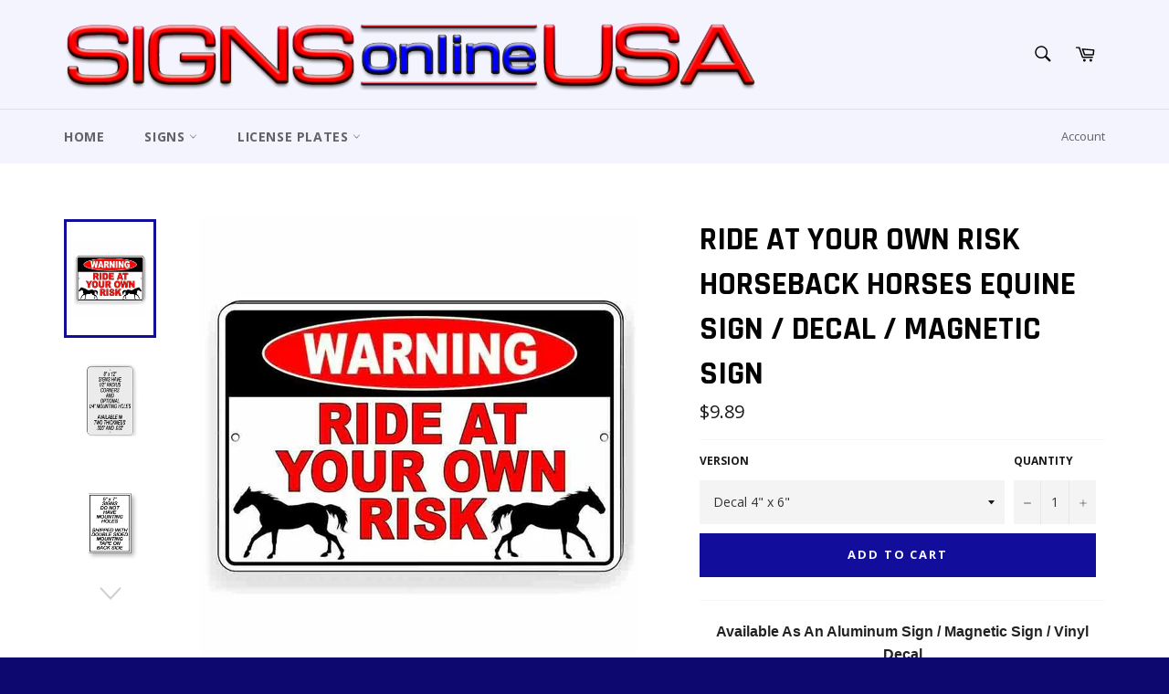

--- FILE ---
content_type: text/html; charset=utf-8
request_url: https://signsonlineusa.com/products/ride-at-your-own-risk-horseback-horses-equine-sign-decal-yard-sign-magnetic-sign-300751865
body_size: 27318
content:
<!doctype html>
<!--[if IE 9]> <html class="ie9 no-js" lang="en"> <![endif]-->
<!--[if (gt IE 9)|!(IE)]><!--> <html class="no-js" lang="en"> <!--<![endif]-->
<head>
  
<meta name="google-site-verification" content="fsj8wdEDjS92ccVU04KDHWVeqf4iNml222pUUfbCXhY" />
  
  <meta charset="utf-8">
  <meta http-equiv="X-UA-Compatible" content="IE=edge,chrome=1">
  <meta name="viewport" content="width=device-width,initial-scale=1">
  <meta name="theme-color" content="#f4f4ff">

  

  <link rel="canonical" href="https://signsonlineusa.com/products/ride-at-your-own-risk-horseback-horses-equine-sign-decal-yard-sign-magnetic-sign-300751865">
  <title>
  Ride At Your Own Risk Horseback Horses Equine Sign / Decal / Magnetic  &ndash; Signs Online USA
  </title>

  
    <meta name="description" content="Available As An Aluminum Sign / Magnetic Sign / Vinyl DecalAluminum Signs Are Available In Five Versions5&quot; x 7&quot; / 8&quot; x 12&quot; / 12&quot; x 18&quot;Treated With Ultra UV Protection To Prevent FadingPrinted directly onto the metal signSigns do not have stickers, decals, paint or vinyl letteringWon&#39;t fade, crack, peel, chip or rust.5&quot;">
  

  <!-- /snippets/social-meta-tags.liquid --><meta property="og:site_name" content="Signs Online USA">
<meta property="og:url" content="https://signsonlineusa.com/products/ride-at-your-own-risk-horseback-horses-equine-sign-decal-yard-sign-magnetic-sign-300751865">
<meta property="og:title" content="Ride At Your Own Risk Horseback Horses Equine Sign / Decal  / Magnetic Sign">
<meta property="og:type" content="product">
<meta property="og:description" content="Available As An Aluminum Sign / Magnetic Sign / Vinyl DecalAluminum Signs Are Available In Five Versions5&quot; x 7&quot; / 8&quot; x 12&quot; / 12&quot; x 18&quot;Treated With Ultra UV Protection To Prevent FadingPrinted directly onto the metal signSigns do not have stickers, decals, paint or vinyl letteringWon&#39;t fade, crack, peel, chip or rust.5&quot;"><meta property="og:price:amount" content="9.89">
  <meta property="og:price:currency" content="USD"><meta property="og:image" content="http://signsonlineusa.com/cdn/shop/products/il_fullxfull.3429670312_9hij_1024x1024.jpg?v=1644815260"><meta property="og:image" content="http://signsonlineusa.com/cdn/shop/products/il_fullxfull.3427322154_7hdu_e0e242fb-c70f-49d6-981e-72df004eedfb_1024x1024.jpg?v=1644815260"><meta property="og:image" content="http://signsonlineusa.com/cdn/shop/products/il_fullxfull.3427322210_k8rv_8dfc533d-c08e-4f4e-b2c0-5e1a984dd8b1_1024x1024.jpg?v=1644815260">
<meta property="og:image:secure_url" content="https://signsonlineusa.com/cdn/shop/products/il_fullxfull.3429670312_9hij_1024x1024.jpg?v=1644815260"><meta property="og:image:secure_url" content="https://signsonlineusa.com/cdn/shop/products/il_fullxfull.3427322154_7hdu_e0e242fb-c70f-49d6-981e-72df004eedfb_1024x1024.jpg?v=1644815260"><meta property="og:image:secure_url" content="https://signsonlineusa.com/cdn/shop/products/il_fullxfull.3427322210_k8rv_8dfc533d-c08e-4f4e-b2c0-5e1a984dd8b1_1024x1024.jpg?v=1644815260">


<meta name="twitter:card" content="summary_large_image">
<meta name="twitter:title" content="Ride At Your Own Risk Horseback Horses Equine Sign / Decal  / Magnetic Sign">
<meta name="twitter:description" content="Available As An Aluminum Sign / Magnetic Sign / Vinyl DecalAluminum Signs Are Available In Five Versions5&quot; x 7&quot; / 8&quot; x 12&quot; / 12&quot; x 18&quot;Treated With Ultra UV Protection To Prevent FadingPrinted directly onto the metal signSigns do not have stickers, decals, paint or vinyl letteringWon&#39;t fade, crack, peel, chip or rust.5&quot;">


  <script>
    document.documentElement.className = document.documentElement.className.replace('no-js', 'js');
  </script>

  <link href="//signsonlineusa.com/cdn/shop/t/1/assets/theme.scss.css?v=124730536391081610121664236940" rel="stylesheet" type="text/css" media="all" />
  
  
  
  <link href="//fonts.googleapis.com/css?family=Open+Sans:400,700" rel="stylesheet" type="text/css" media="all" />


  
    
    
    <link href="//fonts.googleapis.com/css?family=Rajdhani:400,700" rel="stylesheet" type="text/css" media="all" />
  



  <script>
    window.theme = window.theme || {};

    theme.strings = {
      stockAvailable: "1 available",
      addToCart: "Add to Cart",
      soldOut: "Sold Out",
      unavailable: "Unavailable",
      noStockAvailable: "The item could not be added to your cart because there are not enough in stock.",
      willNotShipUntil: "Will not ship until [date]",
      willBeInStockAfter: "Will be in stock after [date]",
      totalCartDiscount: "You're saving [savings]",
      addressError: "Error looking up that address",
      addressNoResults: "No results for that address",
      addressQueryLimit: "You have exceeded the Google API usage limit. Consider upgrading to a \u003ca href=\"https:\/\/developers.google.com\/maps\/premium\/usage-limits\"\u003ePremium Plan\u003c\/a\u003e.",
      authError: "There was a problem authenticating your Google Maps API Key."
    };
  </script>

  <!--[if (gt IE 9)|!(IE)]><!--><script src="//signsonlineusa.com/cdn/shop/t/1/assets/lazysizes.min.js?v=37531750901115495291508482552" async="async"></script><!--<![endif]-->
  <!--[if lte IE 9]><script src="//signsonlineusa.com/cdn/shop/t/1/assets/lazysizes.min.js?v=37531750901115495291508482552"></script><![endif]-->

  

  <!--[if (gt IE 9)|!(IE)]><!--><script src="//signsonlineusa.com/cdn/shop/t/1/assets/vendor.js?v=39418018684300761971508482552" defer="defer"></script><!--<![endif]-->
  <!--[if lt IE 9]><script src="//signsonlineusa.com/cdn/shop/t/1/assets/vendor.js?v=39418018684300761971508482552"></script><![endif]-->

  
    <script>
      window.theme = window.theme || {};
      theme.moneyFormat = "${{amount}}";
    </script>
  

  <!--[if (gt IE 9)|!(IE)]><!--><script src="//signsonlineusa.com/cdn/shop/t/1/assets/theme.js?v=5124341720877878331508482552" defer="defer"></script><!--<![endif]-->
  <!--[if lte IE 9]><script src="//signsonlineusa.com/cdn/shop/t/1/assets/theme.js?v=5124341720877878331508482552"></script><![endif]-->

  <script>window.performance && window.performance.mark && window.performance.mark('shopify.content_for_header.start');</script><meta name="google-site-verification" content="d4TDVxFMH7LIesL1OpSZs6eH1MHMLLjIy-wiaYCzBTc">
<meta id="shopify-digital-wallet" name="shopify-digital-wallet" content="/24725540/digital_wallets/dialog">
<meta name="shopify-checkout-api-token" content="6b8a54f7bd623dc2564e34725f190ca6">
<meta id="in-context-paypal-metadata" data-shop-id="24725540" data-venmo-supported="false" data-environment="production" data-locale="en_US" data-paypal-v4="true" data-currency="USD">
<link rel="alternate" type="application/json+oembed" href="https://signsonlineusa.com/products/ride-at-your-own-risk-horseback-horses-equine-sign-decal-yard-sign-magnetic-sign-300751865.oembed">
<script async="async" src="/checkouts/internal/preloads.js?locale=en-US"></script>
<link rel="preconnect" href="https://shop.app" crossorigin="anonymous">
<script async="async" src="https://shop.app/checkouts/internal/preloads.js?locale=en-US&shop_id=24725540" crossorigin="anonymous"></script>
<script id="apple-pay-shop-capabilities" type="application/json">{"shopId":24725540,"countryCode":"US","currencyCode":"USD","merchantCapabilities":["supports3DS"],"merchantId":"gid:\/\/shopify\/Shop\/24725540","merchantName":"Signs Online USA","requiredBillingContactFields":["postalAddress","email"],"requiredShippingContactFields":["postalAddress","email"],"shippingType":"shipping","supportedNetworks":["visa","masterCard","amex","discover","elo","jcb"],"total":{"type":"pending","label":"Signs Online USA","amount":"1.00"},"shopifyPaymentsEnabled":true,"supportsSubscriptions":true}</script>
<script id="shopify-features" type="application/json">{"accessToken":"6b8a54f7bd623dc2564e34725f190ca6","betas":["rich-media-storefront-analytics"],"domain":"signsonlineusa.com","predictiveSearch":true,"shopId":24725540,"locale":"en"}</script>
<script>var Shopify = Shopify || {};
Shopify.shop = "sign-warehouse-usa.myshopify.com";
Shopify.locale = "en";
Shopify.currency = {"active":"USD","rate":"1.0"};
Shopify.country = "US";
Shopify.theme = {"name":"Venture","id":6398345239,"schema_name":"Venture","schema_version":"2.3.0","theme_store_id":844,"role":"main"};
Shopify.theme.handle = "null";
Shopify.theme.style = {"id":null,"handle":null};
Shopify.cdnHost = "signsonlineusa.com/cdn";
Shopify.routes = Shopify.routes || {};
Shopify.routes.root = "/";</script>
<script type="module">!function(o){(o.Shopify=o.Shopify||{}).modules=!0}(window);</script>
<script>!function(o){function n(){var o=[];function n(){o.push(Array.prototype.slice.apply(arguments))}return n.q=o,n}var t=o.Shopify=o.Shopify||{};t.loadFeatures=n(),t.autoloadFeatures=n()}(window);</script>
<script>
  window.ShopifyPay = window.ShopifyPay || {};
  window.ShopifyPay.apiHost = "shop.app\/pay";
  window.ShopifyPay.redirectState = null;
</script>
<script id="shop-js-analytics" type="application/json">{"pageType":"product"}</script>
<script defer="defer" async type="module" src="//signsonlineusa.com/cdn/shopifycloud/shop-js/modules/v2/client.init-shop-cart-sync_C5BV16lS.en.esm.js"></script>
<script defer="defer" async type="module" src="//signsonlineusa.com/cdn/shopifycloud/shop-js/modules/v2/chunk.common_CygWptCX.esm.js"></script>
<script type="module">
  await import("//signsonlineusa.com/cdn/shopifycloud/shop-js/modules/v2/client.init-shop-cart-sync_C5BV16lS.en.esm.js");
await import("//signsonlineusa.com/cdn/shopifycloud/shop-js/modules/v2/chunk.common_CygWptCX.esm.js");

  window.Shopify.SignInWithShop?.initShopCartSync?.({"fedCMEnabled":true,"windoidEnabled":true});

</script>
<script>
  window.Shopify = window.Shopify || {};
  if (!window.Shopify.featureAssets) window.Shopify.featureAssets = {};
  window.Shopify.featureAssets['shop-js'] = {"shop-cart-sync":["modules/v2/client.shop-cart-sync_ZFArdW7E.en.esm.js","modules/v2/chunk.common_CygWptCX.esm.js"],"init-fed-cm":["modules/v2/client.init-fed-cm_CmiC4vf6.en.esm.js","modules/v2/chunk.common_CygWptCX.esm.js"],"shop-button":["modules/v2/client.shop-button_tlx5R9nI.en.esm.js","modules/v2/chunk.common_CygWptCX.esm.js"],"shop-cash-offers":["modules/v2/client.shop-cash-offers_DOA2yAJr.en.esm.js","modules/v2/chunk.common_CygWptCX.esm.js","modules/v2/chunk.modal_D71HUcav.esm.js"],"init-windoid":["modules/v2/client.init-windoid_sURxWdc1.en.esm.js","modules/v2/chunk.common_CygWptCX.esm.js"],"shop-toast-manager":["modules/v2/client.shop-toast-manager_ClPi3nE9.en.esm.js","modules/v2/chunk.common_CygWptCX.esm.js"],"init-shop-email-lookup-coordinator":["modules/v2/client.init-shop-email-lookup-coordinator_B8hsDcYM.en.esm.js","modules/v2/chunk.common_CygWptCX.esm.js"],"init-shop-cart-sync":["modules/v2/client.init-shop-cart-sync_C5BV16lS.en.esm.js","modules/v2/chunk.common_CygWptCX.esm.js"],"avatar":["modules/v2/client.avatar_BTnouDA3.en.esm.js"],"pay-button":["modules/v2/client.pay-button_FdsNuTd3.en.esm.js","modules/v2/chunk.common_CygWptCX.esm.js"],"init-customer-accounts":["modules/v2/client.init-customer-accounts_DxDtT_ad.en.esm.js","modules/v2/client.shop-login-button_C5VAVYt1.en.esm.js","modules/v2/chunk.common_CygWptCX.esm.js","modules/v2/chunk.modal_D71HUcav.esm.js"],"init-shop-for-new-customer-accounts":["modules/v2/client.init-shop-for-new-customer-accounts_ChsxoAhi.en.esm.js","modules/v2/client.shop-login-button_C5VAVYt1.en.esm.js","modules/v2/chunk.common_CygWptCX.esm.js","modules/v2/chunk.modal_D71HUcav.esm.js"],"shop-login-button":["modules/v2/client.shop-login-button_C5VAVYt1.en.esm.js","modules/v2/chunk.common_CygWptCX.esm.js","modules/v2/chunk.modal_D71HUcav.esm.js"],"init-customer-accounts-sign-up":["modules/v2/client.init-customer-accounts-sign-up_CPSyQ0Tj.en.esm.js","modules/v2/client.shop-login-button_C5VAVYt1.en.esm.js","modules/v2/chunk.common_CygWptCX.esm.js","modules/v2/chunk.modal_D71HUcav.esm.js"],"shop-follow-button":["modules/v2/client.shop-follow-button_Cva4Ekp9.en.esm.js","modules/v2/chunk.common_CygWptCX.esm.js","modules/v2/chunk.modal_D71HUcav.esm.js"],"checkout-modal":["modules/v2/client.checkout-modal_BPM8l0SH.en.esm.js","modules/v2/chunk.common_CygWptCX.esm.js","modules/v2/chunk.modal_D71HUcav.esm.js"],"lead-capture":["modules/v2/client.lead-capture_Bi8yE_yS.en.esm.js","modules/v2/chunk.common_CygWptCX.esm.js","modules/v2/chunk.modal_D71HUcav.esm.js"],"shop-login":["modules/v2/client.shop-login_D6lNrXab.en.esm.js","modules/v2/chunk.common_CygWptCX.esm.js","modules/v2/chunk.modal_D71HUcav.esm.js"],"payment-terms":["modules/v2/client.payment-terms_CZxnsJam.en.esm.js","modules/v2/chunk.common_CygWptCX.esm.js","modules/v2/chunk.modal_D71HUcav.esm.js"]};
</script>
<script id="__st">var __st={"a":24725540,"offset":-18000,"reqid":"8fb6213c-e748-4465-8a20-1c213a6c8c23-1768627307","pageurl":"signsonlineusa.com\/products\/ride-at-your-own-risk-horseback-horses-equine-sign-decal-yard-sign-magnetic-sign-300751865","u":"86f7cdbc3870","p":"product","rtyp":"product","rid":6628468064327};</script>
<script>window.ShopifyPaypalV4VisibilityTracking = true;</script>
<script id="captcha-bootstrap">!function(){'use strict';const t='contact',e='account',n='new_comment',o=[[t,t],['blogs',n],['comments',n],[t,'customer']],c=[[e,'customer_login'],[e,'guest_login'],[e,'recover_customer_password'],[e,'create_customer']],r=t=>t.map((([t,e])=>`form[action*='/${t}']:not([data-nocaptcha='true']) input[name='form_type'][value='${e}']`)).join(','),a=t=>()=>t?[...document.querySelectorAll(t)].map((t=>t.form)):[];function s(){const t=[...o],e=r(t);return a(e)}const i='password',u='form_key',d=['recaptcha-v3-token','g-recaptcha-response','h-captcha-response',i],f=()=>{try{return window.sessionStorage}catch{return}},m='__shopify_v',_=t=>t.elements[u];function p(t,e,n=!1){try{const o=window.sessionStorage,c=JSON.parse(o.getItem(e)),{data:r}=function(t){const{data:e,action:n}=t;return t[m]||n?{data:e,action:n}:{data:t,action:n}}(c);for(const[e,n]of Object.entries(r))t.elements[e]&&(t.elements[e].value=n);n&&o.removeItem(e)}catch(o){console.error('form repopulation failed',{error:o})}}const l='form_type',E='cptcha';function T(t){t.dataset[E]=!0}const w=window,h=w.document,L='Shopify',v='ce_forms',y='captcha';let A=!1;((t,e)=>{const n=(g='f06e6c50-85a8-45c8-87d0-21a2b65856fe',I='https://cdn.shopify.com/shopifycloud/storefront-forms-hcaptcha/ce_storefront_forms_captcha_hcaptcha.v1.5.2.iife.js',D={infoText:'Protected by hCaptcha',privacyText:'Privacy',termsText:'Terms'},(t,e,n)=>{const o=w[L][v],c=o.bindForm;if(c)return c(t,g,e,D).then(n);var r;o.q.push([[t,g,e,D],n]),r=I,A||(h.body.append(Object.assign(h.createElement('script'),{id:'captcha-provider',async:!0,src:r})),A=!0)});var g,I,D;w[L]=w[L]||{},w[L][v]=w[L][v]||{},w[L][v].q=[],w[L][y]=w[L][y]||{},w[L][y].protect=function(t,e){n(t,void 0,e),T(t)},Object.freeze(w[L][y]),function(t,e,n,w,h,L){const[v,y,A,g]=function(t,e,n){const i=e?o:[],u=t?c:[],d=[...i,...u],f=r(d),m=r(i),_=r(d.filter((([t,e])=>n.includes(e))));return[a(f),a(m),a(_),s()]}(w,h,L),I=t=>{const e=t.target;return e instanceof HTMLFormElement?e:e&&e.form},D=t=>v().includes(t);t.addEventListener('submit',(t=>{const e=I(t);if(!e)return;const n=D(e)&&!e.dataset.hcaptchaBound&&!e.dataset.recaptchaBound,o=_(e),c=g().includes(e)&&(!o||!o.value);(n||c)&&t.preventDefault(),c&&!n&&(function(t){try{if(!f())return;!function(t){const e=f();if(!e)return;const n=_(t);if(!n)return;const o=n.value;o&&e.removeItem(o)}(t);const e=Array.from(Array(32),(()=>Math.random().toString(36)[2])).join('');!function(t,e){_(t)||t.append(Object.assign(document.createElement('input'),{type:'hidden',name:u})),t.elements[u].value=e}(t,e),function(t,e){const n=f();if(!n)return;const o=[...t.querySelectorAll(`input[type='${i}']`)].map((({name:t})=>t)),c=[...d,...o],r={};for(const[a,s]of new FormData(t).entries())c.includes(a)||(r[a]=s);n.setItem(e,JSON.stringify({[m]:1,action:t.action,data:r}))}(t,e)}catch(e){console.error('failed to persist form',e)}}(e),e.submit())}));const S=(t,e)=>{t&&!t.dataset[E]&&(n(t,e.some((e=>e===t))),T(t))};for(const o of['focusin','change'])t.addEventListener(o,(t=>{const e=I(t);D(e)&&S(e,y())}));const B=e.get('form_key'),M=e.get(l),P=B&&M;t.addEventListener('DOMContentLoaded',(()=>{const t=y();if(P)for(const e of t)e.elements[l].value===M&&p(e,B);[...new Set([...A(),...v().filter((t=>'true'===t.dataset.shopifyCaptcha))])].forEach((e=>S(e,t)))}))}(h,new URLSearchParams(w.location.search),n,t,e,['guest_login'])})(!0,!1)}();</script>
<script integrity="sha256-4kQ18oKyAcykRKYeNunJcIwy7WH5gtpwJnB7kiuLZ1E=" data-source-attribution="shopify.loadfeatures" defer="defer" src="//signsonlineusa.com/cdn/shopifycloud/storefront/assets/storefront/load_feature-a0a9edcb.js" crossorigin="anonymous"></script>
<script crossorigin="anonymous" defer="defer" src="//signsonlineusa.com/cdn/shopifycloud/storefront/assets/shopify_pay/storefront-65b4c6d7.js?v=20250812"></script>
<script data-source-attribution="shopify.dynamic_checkout.dynamic.init">var Shopify=Shopify||{};Shopify.PaymentButton=Shopify.PaymentButton||{isStorefrontPortableWallets:!0,init:function(){window.Shopify.PaymentButton.init=function(){};var t=document.createElement("script");t.src="https://signsonlineusa.com/cdn/shopifycloud/portable-wallets/latest/portable-wallets.en.js",t.type="module",document.head.appendChild(t)}};
</script>
<script data-source-attribution="shopify.dynamic_checkout.buyer_consent">
  function portableWalletsHideBuyerConsent(e){var t=document.getElementById("shopify-buyer-consent"),n=document.getElementById("shopify-subscription-policy-button");t&&n&&(t.classList.add("hidden"),t.setAttribute("aria-hidden","true"),n.removeEventListener("click",e))}function portableWalletsShowBuyerConsent(e){var t=document.getElementById("shopify-buyer-consent"),n=document.getElementById("shopify-subscription-policy-button");t&&n&&(t.classList.remove("hidden"),t.removeAttribute("aria-hidden"),n.addEventListener("click",e))}window.Shopify?.PaymentButton&&(window.Shopify.PaymentButton.hideBuyerConsent=portableWalletsHideBuyerConsent,window.Shopify.PaymentButton.showBuyerConsent=portableWalletsShowBuyerConsent);
</script>
<script data-source-attribution="shopify.dynamic_checkout.cart.bootstrap">document.addEventListener("DOMContentLoaded",(function(){function t(){return document.querySelector("shopify-accelerated-checkout-cart, shopify-accelerated-checkout")}if(t())Shopify.PaymentButton.init();else{new MutationObserver((function(e,n){t()&&(Shopify.PaymentButton.init(),n.disconnect())})).observe(document.body,{childList:!0,subtree:!0})}}));
</script>
<link id="shopify-accelerated-checkout-styles" rel="stylesheet" media="screen" href="https://signsonlineusa.com/cdn/shopifycloud/portable-wallets/latest/accelerated-checkout-backwards-compat.css" crossorigin="anonymous">
<style id="shopify-accelerated-checkout-cart">
        #shopify-buyer-consent {
  margin-top: 1em;
  display: inline-block;
  width: 100%;
}

#shopify-buyer-consent.hidden {
  display: none;
}

#shopify-subscription-policy-button {
  background: none;
  border: none;
  padding: 0;
  text-decoration: underline;
  font-size: inherit;
  cursor: pointer;
}

#shopify-subscription-policy-button::before {
  box-shadow: none;
}

      </style>

<script>window.performance && window.performance.mark && window.performance.mark('shopify.content_for_header.end');</script>
<link href="https://monorail-edge.shopifysvc.com" rel="dns-prefetch">
<script>(function(){if ("sendBeacon" in navigator && "performance" in window) {try {var session_token_from_headers = performance.getEntriesByType('navigation')[0].serverTiming.find(x => x.name == '_s').description;} catch {var session_token_from_headers = undefined;}var session_cookie_matches = document.cookie.match(/_shopify_s=([^;]*)/);var session_token_from_cookie = session_cookie_matches && session_cookie_matches.length === 2 ? session_cookie_matches[1] : "";var session_token = session_token_from_headers || session_token_from_cookie || "";function handle_abandonment_event(e) {var entries = performance.getEntries().filter(function(entry) {return /monorail-edge.shopifysvc.com/.test(entry.name);});if (!window.abandonment_tracked && entries.length === 0) {window.abandonment_tracked = true;var currentMs = Date.now();var navigation_start = performance.timing.navigationStart;var payload = {shop_id: 24725540,url: window.location.href,navigation_start,duration: currentMs - navigation_start,session_token,page_type: "product"};window.navigator.sendBeacon("https://monorail-edge.shopifysvc.com/v1/produce", JSON.stringify({schema_id: "online_store_buyer_site_abandonment/1.1",payload: payload,metadata: {event_created_at_ms: currentMs,event_sent_at_ms: currentMs}}));}}window.addEventListener('pagehide', handle_abandonment_event);}}());</script>
<script id="web-pixels-manager-setup">(function e(e,d,r,n,o){if(void 0===o&&(o={}),!Boolean(null===(a=null===(i=window.Shopify)||void 0===i?void 0:i.analytics)||void 0===a?void 0:a.replayQueue)){var i,a;window.Shopify=window.Shopify||{};var t=window.Shopify;t.analytics=t.analytics||{};var s=t.analytics;s.replayQueue=[],s.publish=function(e,d,r){return s.replayQueue.push([e,d,r]),!0};try{self.performance.mark("wpm:start")}catch(e){}var l=function(){var e={modern:/Edge?\/(1{2}[4-9]|1[2-9]\d|[2-9]\d{2}|\d{4,})\.\d+(\.\d+|)|Firefox\/(1{2}[4-9]|1[2-9]\d|[2-9]\d{2}|\d{4,})\.\d+(\.\d+|)|Chrom(ium|e)\/(9{2}|\d{3,})\.\d+(\.\d+|)|(Maci|X1{2}).+ Version\/(15\.\d+|(1[6-9]|[2-9]\d|\d{3,})\.\d+)([,.]\d+|)( \(\w+\)|)( Mobile\/\w+|) Safari\/|Chrome.+OPR\/(9{2}|\d{3,})\.\d+\.\d+|(CPU[ +]OS|iPhone[ +]OS|CPU[ +]iPhone|CPU IPhone OS|CPU iPad OS)[ +]+(15[._]\d+|(1[6-9]|[2-9]\d|\d{3,})[._]\d+)([._]\d+|)|Android:?[ /-](13[3-9]|1[4-9]\d|[2-9]\d{2}|\d{4,})(\.\d+|)(\.\d+|)|Android.+Firefox\/(13[5-9]|1[4-9]\d|[2-9]\d{2}|\d{4,})\.\d+(\.\d+|)|Android.+Chrom(ium|e)\/(13[3-9]|1[4-9]\d|[2-9]\d{2}|\d{4,})\.\d+(\.\d+|)|SamsungBrowser\/([2-9]\d|\d{3,})\.\d+/,legacy:/Edge?\/(1[6-9]|[2-9]\d|\d{3,})\.\d+(\.\d+|)|Firefox\/(5[4-9]|[6-9]\d|\d{3,})\.\d+(\.\d+|)|Chrom(ium|e)\/(5[1-9]|[6-9]\d|\d{3,})\.\d+(\.\d+|)([\d.]+$|.*Safari\/(?![\d.]+ Edge\/[\d.]+$))|(Maci|X1{2}).+ Version\/(10\.\d+|(1[1-9]|[2-9]\d|\d{3,})\.\d+)([,.]\d+|)( \(\w+\)|)( Mobile\/\w+|) Safari\/|Chrome.+OPR\/(3[89]|[4-9]\d|\d{3,})\.\d+\.\d+|(CPU[ +]OS|iPhone[ +]OS|CPU[ +]iPhone|CPU IPhone OS|CPU iPad OS)[ +]+(10[._]\d+|(1[1-9]|[2-9]\d|\d{3,})[._]\d+)([._]\d+|)|Android:?[ /-](13[3-9]|1[4-9]\d|[2-9]\d{2}|\d{4,})(\.\d+|)(\.\d+|)|Mobile Safari.+OPR\/([89]\d|\d{3,})\.\d+\.\d+|Android.+Firefox\/(13[5-9]|1[4-9]\d|[2-9]\d{2}|\d{4,})\.\d+(\.\d+|)|Android.+Chrom(ium|e)\/(13[3-9]|1[4-9]\d|[2-9]\d{2}|\d{4,})\.\d+(\.\d+|)|Android.+(UC? ?Browser|UCWEB|U3)[ /]?(15\.([5-9]|\d{2,})|(1[6-9]|[2-9]\d|\d{3,})\.\d+)\.\d+|SamsungBrowser\/(5\.\d+|([6-9]|\d{2,})\.\d+)|Android.+MQ{2}Browser\/(14(\.(9|\d{2,})|)|(1[5-9]|[2-9]\d|\d{3,})(\.\d+|))(\.\d+|)|K[Aa][Ii]OS\/(3\.\d+|([4-9]|\d{2,})\.\d+)(\.\d+|)/},d=e.modern,r=e.legacy,n=navigator.userAgent;return n.match(d)?"modern":n.match(r)?"legacy":"unknown"}(),u="modern"===l?"modern":"legacy",c=(null!=n?n:{modern:"",legacy:""})[u],f=function(e){return[e.baseUrl,"/wpm","/b",e.hashVersion,"modern"===e.buildTarget?"m":"l",".js"].join("")}({baseUrl:d,hashVersion:r,buildTarget:u}),m=function(e){var d=e.version,r=e.bundleTarget,n=e.surface,o=e.pageUrl,i=e.monorailEndpoint;return{emit:function(e){var a=e.status,t=e.errorMsg,s=(new Date).getTime(),l=JSON.stringify({metadata:{event_sent_at_ms:s},events:[{schema_id:"web_pixels_manager_load/3.1",payload:{version:d,bundle_target:r,page_url:o,status:a,surface:n,error_msg:t},metadata:{event_created_at_ms:s}}]});if(!i)return console&&console.warn&&console.warn("[Web Pixels Manager] No Monorail endpoint provided, skipping logging."),!1;try{return self.navigator.sendBeacon.bind(self.navigator)(i,l)}catch(e){}var u=new XMLHttpRequest;try{return u.open("POST",i,!0),u.setRequestHeader("Content-Type","text/plain"),u.send(l),!0}catch(e){return console&&console.warn&&console.warn("[Web Pixels Manager] Got an unhandled error while logging to Monorail."),!1}}}}({version:r,bundleTarget:l,surface:e.surface,pageUrl:self.location.href,monorailEndpoint:e.monorailEndpoint});try{o.browserTarget=l,function(e){var d=e.src,r=e.async,n=void 0===r||r,o=e.onload,i=e.onerror,a=e.sri,t=e.scriptDataAttributes,s=void 0===t?{}:t,l=document.createElement("script"),u=document.querySelector("head"),c=document.querySelector("body");if(l.async=n,l.src=d,a&&(l.integrity=a,l.crossOrigin="anonymous"),s)for(var f in s)if(Object.prototype.hasOwnProperty.call(s,f))try{l.dataset[f]=s[f]}catch(e){}if(o&&l.addEventListener("load",o),i&&l.addEventListener("error",i),u)u.appendChild(l);else{if(!c)throw new Error("Did not find a head or body element to append the script");c.appendChild(l)}}({src:f,async:!0,onload:function(){if(!function(){var e,d;return Boolean(null===(d=null===(e=window.Shopify)||void 0===e?void 0:e.analytics)||void 0===d?void 0:d.initialized)}()){var d=window.webPixelsManager.init(e)||void 0;if(d){var r=window.Shopify.analytics;r.replayQueue.forEach((function(e){var r=e[0],n=e[1],o=e[2];d.publishCustomEvent(r,n,o)})),r.replayQueue=[],r.publish=d.publishCustomEvent,r.visitor=d.visitor,r.initialized=!0}}},onerror:function(){return m.emit({status:"failed",errorMsg:"".concat(f," has failed to load")})},sri:function(e){var d=/^sha384-[A-Za-z0-9+/=]+$/;return"string"==typeof e&&d.test(e)}(c)?c:"",scriptDataAttributes:o}),m.emit({status:"loading"})}catch(e){m.emit({status:"failed",errorMsg:(null==e?void 0:e.message)||"Unknown error"})}}})({shopId: 24725540,storefrontBaseUrl: "https://signsonlineusa.com",extensionsBaseUrl: "https://extensions.shopifycdn.com/cdn/shopifycloud/web-pixels-manager",monorailEndpoint: "https://monorail-edge.shopifysvc.com/unstable/produce_batch",surface: "storefront-renderer",enabledBetaFlags: ["2dca8a86"],webPixelsConfigList: [{"id":"283836487","configuration":"{\"config\":\"{\\\"pixel_id\\\":\\\"GT-NNQWK5D\\\",\\\"target_country\\\":\\\"US\\\",\\\"gtag_events\\\":[{\\\"type\\\":\\\"purchase\\\",\\\"action_label\\\":\\\"MC-JQMVDHFQ5M\\\"},{\\\"type\\\":\\\"page_view\\\",\\\"action_label\\\":\\\"MC-JQMVDHFQ5M\\\"},{\\\"type\\\":\\\"view_item\\\",\\\"action_label\\\":\\\"MC-JQMVDHFQ5M\\\"}],\\\"enable_monitoring_mode\\\":false}\"}","eventPayloadVersion":"v1","runtimeContext":"OPEN","scriptVersion":"b2a88bafab3e21179ed38636efcd8a93","type":"APP","apiClientId":1780363,"privacyPurposes":[],"dataSharingAdjustments":{"protectedCustomerApprovalScopes":["read_customer_address","read_customer_email","read_customer_name","read_customer_personal_data","read_customer_phone"]}},{"id":"66650183","eventPayloadVersion":"v1","runtimeContext":"LAX","scriptVersion":"1","type":"CUSTOM","privacyPurposes":["ANALYTICS"],"name":"Google Analytics tag (migrated)"},{"id":"shopify-app-pixel","configuration":"{}","eventPayloadVersion":"v1","runtimeContext":"STRICT","scriptVersion":"0450","apiClientId":"shopify-pixel","type":"APP","privacyPurposes":["ANALYTICS","MARKETING"]},{"id":"shopify-custom-pixel","eventPayloadVersion":"v1","runtimeContext":"LAX","scriptVersion":"0450","apiClientId":"shopify-pixel","type":"CUSTOM","privacyPurposes":["ANALYTICS","MARKETING"]}],isMerchantRequest: false,initData: {"shop":{"name":"Signs Online USA","paymentSettings":{"currencyCode":"USD"},"myshopifyDomain":"sign-warehouse-usa.myshopify.com","countryCode":"US","storefrontUrl":"https:\/\/signsonlineusa.com"},"customer":null,"cart":null,"checkout":null,"productVariants":[{"price":{"amount":9.89,"currencyCode":"USD"},"product":{"title":"Ride At Your Own Risk Horseback Horses Equine Sign \/ Decal  \/ Magnetic Sign","vendor":"Signs Online USA","id":"6628468064327","untranslatedTitle":"Ride At Your Own Risk Horseback Horses Equine Sign \/ Decal  \/ Magnetic Sign","url":"\/products\/ride-at-your-own-risk-horseback-horses-equine-sign-decal-yard-sign-magnetic-sign-300751865","type":""},"id":"39595117674567","image":{"src":"\/\/signsonlineusa.com\/cdn\/shop\/products\/il_fullxfull.3429670312_9hij.jpg?v=1644815260"},"sku":"1-D-4X6-1","title":"Decal 4\" x 6\"","untranslatedTitle":"Decal 4\" x 6\""},{"price":{"amount":10.89,"currencyCode":"USD"},"product":{"title":"Ride At Your Own Risk Horseback Horses Equine Sign \/ Decal  \/ Magnetic Sign","vendor":"Signs Online USA","id":"6628468064327","untranslatedTitle":"Ride At Your Own Risk Horseback Horses Equine Sign \/ Decal  \/ Magnetic Sign","url":"\/products\/ride-at-your-own-risk-horseback-horses-equine-sign-decal-yard-sign-magnetic-sign-300751865","type":""},"id":"39904279756871","image":{"src":"\/\/signsonlineusa.com\/cdn\/shop\/products\/il_fullxfull.3429670312_9hij.jpg?v=1644815260"},"sku":null,"title":"Sign 5\" x 7\"","untranslatedTitle":"Sign 5\" x 7\""},{"price":{"amount":14.89,"currencyCode":"USD"},"product":{"title":"Ride At Your Own Risk Horseback Horses Equine Sign \/ Decal  \/ Magnetic Sign","vendor":"Signs Online USA","id":"6628468064327","untranslatedTitle":"Ride At Your Own Risk Horseback Horses Equine Sign \/ Decal  \/ Magnetic Sign","url":"\/products\/ride-at-your-own-risk-horseback-horses-equine-sign-decal-yard-sign-magnetic-sign-300751865","type":""},"id":"39595117707335","image":{"src":"\/\/signsonlineusa.com\/cdn\/shop\/products\/il_fullxfull.3429670312_9hij.jpg?v=1644815260"},"sku":null,"title":"Magnetic Sign 5\" x 7\"","untranslatedTitle":"Magnetic Sign 5\" x 7\""},{"price":{"amount":16.89,"currencyCode":"USD"},"product":{"title":"Ride At Your Own Risk Horseback Horses Equine Sign \/ Decal  \/ Magnetic Sign","vendor":"Signs Online USA","id":"6628468064327","untranslatedTitle":"Ride At Your Own Risk Horseback Horses Equine Sign \/ Decal  \/ Magnetic Sign","url":"\/products\/ride-at-your-own-risk-horseback-horses-equine-sign-decal-yard-sign-magnetic-sign-300751865","type":""},"id":"39595117740103","image":{"src":"\/\/signsonlineusa.com\/cdn\/shop\/products\/il_fullxfull.3429670312_9hij.jpg?v=1644815260"},"sku":null,"title":"Magnetic Sign 7\" x 10\"","untranslatedTitle":"Magnetic Sign 7\" x 10\""},{"price":{"amount":15.89,"currencyCode":"USD"},"product":{"title":"Ride At Your Own Risk Horseback Horses Equine Sign \/ Decal  \/ Magnetic Sign","vendor":"Signs Online USA","id":"6628468064327","untranslatedTitle":"Ride At Your Own Risk Horseback Horses Equine Sign \/ Decal  \/ Magnetic Sign","url":"\/products\/ride-at-your-own-risk-horseback-horses-equine-sign-decal-yard-sign-magnetic-sign-300751865","type":""},"id":"39904279789639","image":{"src":"\/\/signsonlineusa.com\/cdn\/shop\/products\/il_fullxfull.3429670312_9hij.jpg?v=1644815260"},"sku":null,"title":"Sign 8\" x 12\" .025 w\/ Holes","untranslatedTitle":"Sign 8\" x 12\" .025 w\/ Holes"},{"price":{"amount":16.89,"currencyCode":"USD"},"product":{"title":"Ride At Your Own Risk Horseback Horses Equine Sign \/ Decal  \/ Magnetic Sign","vendor":"Signs Online USA","id":"6628468064327","untranslatedTitle":"Ride At Your Own Risk Horseback Horses Equine Sign \/ Decal  \/ Magnetic Sign","url":"\/products\/ride-at-your-own-risk-horseback-horses-equine-sign-decal-yard-sign-magnetic-sign-300751865","type":""},"id":"39904279822407","image":{"src":"\/\/signsonlineusa.com\/cdn\/shop\/products\/il_fullxfull.3429670312_9hij.jpg?v=1644815260"},"sku":null,"title":"Sign 8\" x 12\" .025 No Holes","untranslatedTitle":"Sign 8\" x 12\" .025 No Holes"},{"price":{"amount":17.89,"currencyCode":"USD"},"product":{"title":"Ride At Your Own Risk Horseback Horses Equine Sign \/ Decal  \/ Magnetic Sign","vendor":"Signs Online USA","id":"6628468064327","untranslatedTitle":"Ride At Your Own Risk Horseback Horses Equine Sign \/ Decal  \/ Magnetic Sign","url":"\/products\/ride-at-your-own-risk-horseback-horses-equine-sign-decal-yard-sign-magnetic-sign-300751865","type":""},"id":"39904279855175","image":{"src":"\/\/signsonlineusa.com\/cdn\/shop\/products\/il_fullxfull.3429670312_9hij.jpg?v=1644815260"},"sku":null,"title":"Sign 8\" x 12\" .032 w\/ Holes","untranslatedTitle":"Sign 8\" x 12\" .032 w\/ Holes"},{"price":{"amount":34.89,"currencyCode":"USD"},"product":{"title":"Ride At Your Own Risk Horseback Horses Equine Sign \/ Decal  \/ Magnetic Sign","vendor":"Signs Online USA","id":"6628468064327","untranslatedTitle":"Ride At Your Own Risk Horseback Horses Equine Sign \/ Decal  \/ Magnetic Sign","url":"\/products\/ride-at-your-own-risk-horseback-horses-equine-sign-decal-yard-sign-magnetic-sign-300751865","type":""},"id":"39904279887943","image":{"src":"\/\/signsonlineusa.com\/cdn\/shop\/products\/il_fullxfull.3429670312_9hij.jpg?v=1644815260"},"sku":null,"title":"Sign 12\" x 18\" .032 w\/ Holes","untranslatedTitle":"Sign 12\" x 18\" .032 w\/ Holes"}],"purchasingCompany":null},},"https://signsonlineusa.com/cdn","fcfee988w5aeb613cpc8e4bc33m6693e112",{"modern":"","legacy":""},{"shopId":"24725540","storefrontBaseUrl":"https:\/\/signsonlineusa.com","extensionBaseUrl":"https:\/\/extensions.shopifycdn.com\/cdn\/shopifycloud\/web-pixels-manager","surface":"storefront-renderer","enabledBetaFlags":"[\"2dca8a86\"]","isMerchantRequest":"false","hashVersion":"fcfee988w5aeb613cpc8e4bc33m6693e112","publish":"custom","events":"[[\"page_viewed\",{}],[\"product_viewed\",{\"productVariant\":{\"price\":{\"amount\":9.89,\"currencyCode\":\"USD\"},\"product\":{\"title\":\"Ride At Your Own Risk Horseback Horses Equine Sign \/ Decal  \/ Magnetic Sign\",\"vendor\":\"Signs Online USA\",\"id\":\"6628468064327\",\"untranslatedTitle\":\"Ride At Your Own Risk Horseback Horses Equine Sign \/ Decal  \/ Magnetic Sign\",\"url\":\"\/products\/ride-at-your-own-risk-horseback-horses-equine-sign-decal-yard-sign-magnetic-sign-300751865\",\"type\":\"\"},\"id\":\"39595117674567\",\"image\":{\"src\":\"\/\/signsonlineusa.com\/cdn\/shop\/products\/il_fullxfull.3429670312_9hij.jpg?v=1644815260\"},\"sku\":\"1-D-4X6-1\",\"title\":\"Decal 4\\\" x 6\\\"\",\"untranslatedTitle\":\"Decal 4\\\" x 6\\\"\"}}]]"});</script><script>
  window.ShopifyAnalytics = window.ShopifyAnalytics || {};
  window.ShopifyAnalytics.meta = window.ShopifyAnalytics.meta || {};
  window.ShopifyAnalytics.meta.currency = 'USD';
  var meta = {"product":{"id":6628468064327,"gid":"gid:\/\/shopify\/Product\/6628468064327","vendor":"Signs Online USA","type":"","handle":"ride-at-your-own-risk-horseback-horses-equine-sign-decal-yard-sign-magnetic-sign-300751865","variants":[{"id":39595117674567,"price":989,"name":"Ride At Your Own Risk Horseback Horses Equine Sign \/ Decal  \/ Magnetic Sign - Decal 4\" x 6\"","public_title":"Decal 4\" x 6\"","sku":"1-D-4X6-1"},{"id":39904279756871,"price":1089,"name":"Ride At Your Own Risk Horseback Horses Equine Sign \/ Decal  \/ Magnetic Sign - Sign 5\" x 7\"","public_title":"Sign 5\" x 7\"","sku":null},{"id":39595117707335,"price":1489,"name":"Ride At Your Own Risk Horseback Horses Equine Sign \/ Decal  \/ Magnetic Sign - Magnetic Sign 5\" x 7\"","public_title":"Magnetic Sign 5\" x 7\"","sku":null},{"id":39595117740103,"price":1689,"name":"Ride At Your Own Risk Horseback Horses Equine Sign \/ Decal  \/ Magnetic Sign - Magnetic Sign 7\" x 10\"","public_title":"Magnetic Sign 7\" x 10\"","sku":null},{"id":39904279789639,"price":1589,"name":"Ride At Your Own Risk Horseback Horses Equine Sign \/ Decal  \/ Magnetic Sign - Sign 8\" x 12\" .025 w\/ Holes","public_title":"Sign 8\" x 12\" .025 w\/ Holes","sku":null},{"id":39904279822407,"price":1689,"name":"Ride At Your Own Risk Horseback Horses Equine Sign \/ Decal  \/ Magnetic Sign - Sign 8\" x 12\" .025 No Holes","public_title":"Sign 8\" x 12\" .025 No Holes","sku":null},{"id":39904279855175,"price":1789,"name":"Ride At Your Own Risk Horseback Horses Equine Sign \/ Decal  \/ Magnetic Sign - Sign 8\" x 12\" .032 w\/ Holes","public_title":"Sign 8\" x 12\" .032 w\/ Holes","sku":null},{"id":39904279887943,"price":3489,"name":"Ride At Your Own Risk Horseback Horses Equine Sign \/ Decal  \/ Magnetic Sign - Sign 12\" x 18\" .032 w\/ Holes","public_title":"Sign 12\" x 18\" .032 w\/ Holes","sku":null}],"remote":false},"page":{"pageType":"product","resourceType":"product","resourceId":6628468064327,"requestId":"8fb6213c-e748-4465-8a20-1c213a6c8c23-1768627307"}};
  for (var attr in meta) {
    window.ShopifyAnalytics.meta[attr] = meta[attr];
  }
</script>
<script class="analytics">
  (function () {
    var customDocumentWrite = function(content) {
      var jquery = null;

      if (window.jQuery) {
        jquery = window.jQuery;
      } else if (window.Checkout && window.Checkout.$) {
        jquery = window.Checkout.$;
      }

      if (jquery) {
        jquery('body').append(content);
      }
    };

    var hasLoggedConversion = function(token) {
      if (token) {
        return document.cookie.indexOf('loggedConversion=' + token) !== -1;
      }
      return false;
    }

    var setCookieIfConversion = function(token) {
      if (token) {
        var twoMonthsFromNow = new Date(Date.now());
        twoMonthsFromNow.setMonth(twoMonthsFromNow.getMonth() + 2);

        document.cookie = 'loggedConversion=' + token + '; expires=' + twoMonthsFromNow;
      }
    }

    var trekkie = window.ShopifyAnalytics.lib = window.trekkie = window.trekkie || [];
    if (trekkie.integrations) {
      return;
    }
    trekkie.methods = [
      'identify',
      'page',
      'ready',
      'track',
      'trackForm',
      'trackLink'
    ];
    trekkie.factory = function(method) {
      return function() {
        var args = Array.prototype.slice.call(arguments);
        args.unshift(method);
        trekkie.push(args);
        return trekkie;
      };
    };
    for (var i = 0; i < trekkie.methods.length; i++) {
      var key = trekkie.methods[i];
      trekkie[key] = trekkie.factory(key);
    }
    trekkie.load = function(config) {
      trekkie.config = config || {};
      trekkie.config.initialDocumentCookie = document.cookie;
      var first = document.getElementsByTagName('script')[0];
      var script = document.createElement('script');
      script.type = 'text/javascript';
      script.onerror = function(e) {
        var scriptFallback = document.createElement('script');
        scriptFallback.type = 'text/javascript';
        scriptFallback.onerror = function(error) {
                var Monorail = {
      produce: function produce(monorailDomain, schemaId, payload) {
        var currentMs = new Date().getTime();
        var event = {
          schema_id: schemaId,
          payload: payload,
          metadata: {
            event_created_at_ms: currentMs,
            event_sent_at_ms: currentMs
          }
        };
        return Monorail.sendRequest("https://" + monorailDomain + "/v1/produce", JSON.stringify(event));
      },
      sendRequest: function sendRequest(endpointUrl, payload) {
        // Try the sendBeacon API
        if (window && window.navigator && typeof window.navigator.sendBeacon === 'function' && typeof window.Blob === 'function' && !Monorail.isIos12()) {
          var blobData = new window.Blob([payload], {
            type: 'text/plain'
          });

          if (window.navigator.sendBeacon(endpointUrl, blobData)) {
            return true;
          } // sendBeacon was not successful

        } // XHR beacon

        var xhr = new XMLHttpRequest();

        try {
          xhr.open('POST', endpointUrl);
          xhr.setRequestHeader('Content-Type', 'text/plain');
          xhr.send(payload);
        } catch (e) {
          console.log(e);
        }

        return false;
      },
      isIos12: function isIos12() {
        return window.navigator.userAgent.lastIndexOf('iPhone; CPU iPhone OS 12_') !== -1 || window.navigator.userAgent.lastIndexOf('iPad; CPU OS 12_') !== -1;
      }
    };
    Monorail.produce('monorail-edge.shopifysvc.com',
      'trekkie_storefront_load_errors/1.1',
      {shop_id: 24725540,
      theme_id: 6398345239,
      app_name: "storefront",
      context_url: window.location.href,
      source_url: "//signsonlineusa.com/cdn/s/trekkie.storefront.cd680fe47e6c39ca5d5df5f0a32d569bc48c0f27.min.js"});

        };
        scriptFallback.async = true;
        scriptFallback.src = '//signsonlineusa.com/cdn/s/trekkie.storefront.cd680fe47e6c39ca5d5df5f0a32d569bc48c0f27.min.js';
        first.parentNode.insertBefore(scriptFallback, first);
      };
      script.async = true;
      script.src = '//signsonlineusa.com/cdn/s/trekkie.storefront.cd680fe47e6c39ca5d5df5f0a32d569bc48c0f27.min.js';
      first.parentNode.insertBefore(script, first);
    };
    trekkie.load(
      {"Trekkie":{"appName":"storefront","development":false,"defaultAttributes":{"shopId":24725540,"isMerchantRequest":null,"themeId":6398345239,"themeCityHash":"17698574164985980809","contentLanguage":"en","currency":"USD","eventMetadataId":"11b00a77-1127-4065-93ae-2ff23f8f7cc4"},"isServerSideCookieWritingEnabled":true,"monorailRegion":"shop_domain","enabledBetaFlags":["65f19447"]},"Session Attribution":{},"S2S":{"facebookCapiEnabled":false,"source":"trekkie-storefront-renderer","apiClientId":580111}}
    );

    var loaded = false;
    trekkie.ready(function() {
      if (loaded) return;
      loaded = true;

      window.ShopifyAnalytics.lib = window.trekkie;

      var originalDocumentWrite = document.write;
      document.write = customDocumentWrite;
      try { window.ShopifyAnalytics.merchantGoogleAnalytics.call(this); } catch(error) {};
      document.write = originalDocumentWrite;

      window.ShopifyAnalytics.lib.page(null,{"pageType":"product","resourceType":"product","resourceId":6628468064327,"requestId":"8fb6213c-e748-4465-8a20-1c213a6c8c23-1768627307","shopifyEmitted":true});

      var match = window.location.pathname.match(/checkouts\/(.+)\/(thank_you|post_purchase)/)
      var token = match? match[1]: undefined;
      if (!hasLoggedConversion(token)) {
        setCookieIfConversion(token);
        window.ShopifyAnalytics.lib.track("Viewed Product",{"currency":"USD","variantId":39595117674567,"productId":6628468064327,"productGid":"gid:\/\/shopify\/Product\/6628468064327","name":"Ride At Your Own Risk Horseback Horses Equine Sign \/ Decal  \/ Magnetic Sign - Decal 4\" x 6\"","price":"9.89","sku":"1-D-4X6-1","brand":"Signs Online USA","variant":"Decal 4\" x 6\"","category":"","nonInteraction":true,"remote":false},undefined,undefined,{"shopifyEmitted":true});
      window.ShopifyAnalytics.lib.track("monorail:\/\/trekkie_storefront_viewed_product\/1.1",{"currency":"USD","variantId":39595117674567,"productId":6628468064327,"productGid":"gid:\/\/shopify\/Product\/6628468064327","name":"Ride At Your Own Risk Horseback Horses Equine Sign \/ Decal  \/ Magnetic Sign - Decal 4\" x 6\"","price":"9.89","sku":"1-D-4X6-1","brand":"Signs Online USA","variant":"Decal 4\" x 6\"","category":"","nonInteraction":true,"remote":false,"referer":"https:\/\/signsonlineusa.com\/products\/ride-at-your-own-risk-horseback-horses-equine-sign-decal-yard-sign-magnetic-sign-300751865"});
      }
    });


        var eventsListenerScript = document.createElement('script');
        eventsListenerScript.async = true;
        eventsListenerScript.src = "//signsonlineusa.com/cdn/shopifycloud/storefront/assets/shop_events_listener-3da45d37.js";
        document.getElementsByTagName('head')[0].appendChild(eventsListenerScript);

})();</script>
  <script>
  if (!window.ga || (window.ga && typeof window.ga !== 'function')) {
    window.ga = function ga() {
      (window.ga.q = window.ga.q || []).push(arguments);
      if (window.Shopify && window.Shopify.analytics && typeof window.Shopify.analytics.publish === 'function') {
        window.Shopify.analytics.publish("ga_stub_called", {}, {sendTo: "google_osp_migration"});
      }
      console.error("Shopify's Google Analytics stub called with:", Array.from(arguments), "\nSee https://help.shopify.com/manual/promoting-marketing/pixels/pixel-migration#google for more information.");
    };
    if (window.Shopify && window.Shopify.analytics && typeof window.Shopify.analytics.publish === 'function') {
      window.Shopify.analytics.publish("ga_stub_initialized", {}, {sendTo: "google_osp_migration"});
    }
  }
</script>
<script
  defer
  src="https://signsonlineusa.com/cdn/shopifycloud/perf-kit/shopify-perf-kit-3.0.4.min.js"
  data-application="storefront-renderer"
  data-shop-id="24725540"
  data-render-region="gcp-us-central1"
  data-page-type="product"
  data-theme-instance-id="6398345239"
  data-theme-name="Venture"
  data-theme-version="2.3.0"
  data-monorail-region="shop_domain"
  data-resource-timing-sampling-rate="10"
  data-shs="true"
  data-shs-beacon="true"
  data-shs-export-with-fetch="true"
  data-shs-logs-sample-rate="1"
  data-shs-beacon-endpoint="https://signsonlineusa.com/api/collect"
></script>
</head>

<body class="template-product" >

  <a class="in-page-link visually-hidden skip-link" href="#MainContent">
    Skip to content
  </a>

  <div id="shopify-section-header" class="shopify-section"><style>
.site-header__logo img {
  max-width: 2500px;
}
</style>

<div id="NavDrawer" class="drawer drawer--left">
  <div class="drawer__inner">
    <form action="/search" method="get" class="drawer__search" role="search">
      <input type="search" name="q" placeholder="Search" aria-label="Search" class="drawer__search-input">

      <button type="submit" class="text-link drawer__search-submit">
        <svg aria-hidden="true" focusable="false" role="presentation" class="icon icon-search" viewBox="0 0 32 32"><path fill="#444" d="M21.839 18.771a10.012 10.012 0 0 0 1.57-5.39c0-5.548-4.493-10.048-10.034-10.048-5.548 0-10.041 4.499-10.041 10.048s4.493 10.048 10.034 10.048c2.012 0 3.886-.594 5.456-1.61l.455-.317 7.165 7.165 2.223-2.263-7.158-7.165.33-.468zM18.995 7.767c1.498 1.498 2.322 3.49 2.322 5.608s-.825 4.11-2.322 5.608c-1.498 1.498-3.49 2.322-5.608 2.322s-4.11-.825-5.608-2.322c-1.498-1.498-2.322-3.49-2.322-5.608s.825-4.11 2.322-5.608c1.498-1.498 3.49-2.322 5.608-2.322s4.11.825 5.608 2.322z"/></svg>
        <span class="icon__fallback-text">Search</span>
      </button>
    </form>
    <ul class="drawer__nav">
      
        
        
          <li class="drawer__nav-item">
            <a href="/" class="drawer__nav-link">Home</a>
          </li>
        
      
        
        
          <li class="drawer__nav-item">
            <div class="drawer__nav-has-sublist">
              <a href="/collections/all" class="drawer__nav-link" id="DrawerLabel-signs">Signs</a>
              <div class="drawer__nav-toggle">
                <button type="button" data-aria-controls="DrawerLinklist-signs" class="text-link drawer__nav-toggle-btn drawer__meganav-toggle">
                  <span class="drawer__nav-toggle--open">
                    <svg aria-hidden="true" focusable="false" role="presentation" class="icon icon-plus" viewBox="0 0 22 21"><path d="M12 11.5h9.5v-2H12V0h-2v9.5H.5v2H10V21h2v-9.5z" fill="#000" fill-rule="evenodd"/></svg>
                    <span class="icon__fallback-text">Expand menu</span>
                  </span>
                  <span class="drawer__nav-toggle--close">
                    <svg aria-hidden="true" focusable="false" role="presentation" class="icon icon--wide icon-minus" viewBox="0 0 22 3"><path fill="#000" d="M21.5.5v2H.5v-2z" fill-rule="evenodd"/></svg>
                    <span class="icon__fallback-text">Collapse menu</span>
                  </span>
                </button>
              </div>
            </div>

            <div class="meganav meganav--drawer" id="DrawerLinklist-signs" aria-labelledby="DrawerLabel-signs" role="navigation">
              <ul class="meganav__nav">
                
















<div class="grid grid--no-gutters meganav__scroller meganav__scroller--has-list">
  
    <div class="grid__item meganav__list one-fifth">

      

      

      
        
        

        

        <li>
          
          
          
          

          <a href="/collections/beware-of-dog" class="meganav__link">Beware Of Dog</a>
        </li>

        
        
          
          
        
          
          
        
          
          
        
          
          
        
          
          
        
      
        
        

        

        <li>
          
          
          
          

          <a href="/collections/postal-delivery-information" class="meganav__link">Delivery Instructions</a>
        </li>

        
        
          
          
        
          
          
        
          
          
        
          
          
        
          
          
        
      
        
        

        

        <li>
          
          
          
          

          <a href="/collections/caution-signs" class="meganav__link">Caution</a>
        </li>

        
        
          
          
        
          
          
        
          
          
        
          
          
        
          
          
        
      
        
        

        

        <li>
          
          
          
          

          <a href="/collections/customer-parking" class="meganav__link">Customer Parking</a>
        </li>

        
        
          
          
        
          
          
        
          
          
        
          
          
        
          
          
        
      
        
        

        

        <li>
          
          
          
          

          <a href="/collections/do-not-block-signs" class="meganav__link">Do Not Block</a>
        </li>

        
        
          
          
        
          
          
        
          
          
        
          
          
        
          
          
        
      
        
        

        

        <li>
          
          
          
          

          <a href="/collections/do-not-enter" class="meganav__link">Do Not Enter</a>
        </li>

        
        
          
          
        
          
          
        
          
          
        
          
          
        
          
          
        
      
        
        

        

        <li>
          
          
          
          

          <a href="/collections/do-not-litter" class="meganav__link">Do Not Litter</a>
        </li>

        
        
          
          
        
          
          
        
          
          
        
          
          
        
          
          
        
      
        
        

        

        <li>
          
          
          
          

          <a href="/collections/emergency" class="meganav__link">Emergency</a>
        </li>

        
        
          
          
            
              </div>
              <div class="grid__item meganav__list one-fifth">
            
          
        
          
          
        
          
          
        
          
          
        
          
          
        
      
        
        

        

        <li>
          
          
          
          

          <a href="/collections/farming" class="meganav__link">Farming</a>
        </li>

        
        
          
          
        
          
          
        
          
          
        
          
          
        
          
          
        
      
        
        

        

        <li>
          
          
          
          

          <a href="/collections/funny-novelty-man-cave" class="meganav__link">Funny, Novelty, Man Cave</a>
        </li>

        
        
          
          
        
          
          
        
          
          
        
          
          
        
          
          
        
      
        
        

        

        <li>
          
          
          
          

          <a href="/collections/handicapped" class="meganav__link">Handicapped</a>
        </li>

        
        
          
          
        
          
          
        
          
          
        
          
          
        
          
          
        
      
        
        

        

        <li>
          
          
          
          

          <a href="/collections/hunting-fishing" class="meganav__link">Hunting, Fishing</a>
        </li>

        
        
          
          
        
          
          
        
          
          
        
          
          
        
          
          
        
      
        
        

        

        <li>
          
          
          
          

          <a href="/collections/information-signs" class="meganav__link">Information Signs</a>
        </li>

        
        
          
          
        
          
          
        
          
          
        
          
          
        
          
          
        
      
        
        

        

        <li>
          
          
          
          

          <a href="/collections/military" class="meganav__link">Military</a>
        </li>

        
        
          
          
        
          
          
        
          
          
        
          
          
        
          
          
        
      
        
        

        

        <li>
          
          
          
          

          <a href="/collections/neighborhood-watch-children" class="meganav__link">Neighborhood Watch, Children</a>
        </li>

        
        
          
          
        
          
          
        
          
          
        
          
          
        
          
          
        
      
        
        

        

        <li>
          
          
          
          

          <a href="/collections/no-dumping" class="meganav__link">No Dumping</a>
        </li>

        
        
          
          
        
          
          
            
              </div>
              <div class="grid__item meganav__list one-fifth">
            
          
        
          
          
        
          
          
        
          
          
        
      
        
        

        

        <li>
          
          
          
          

          <a href="/collections/no-hunting" class="meganav__link">No Hunting</a>
        </li>

        
        
          
          
        
          
          
        
          
          
        
          
          
        
          
          
        
      
        
        

        

        <li>
          
          
          
          

          <a href="/collections/no-parking" class="meganav__link">No Parking</a>
        </li>

        
        
          
          
        
          
          
        
          
          
        
          
          
        
          
          
        
      
        
        

        

        <li>
          
          
          
          

          <a href="/collections/no-refunds" class="meganav__link">No Refunds</a>
        </li>

        
        
          
          
        
          
          
        
          
          
        
          
          
        
          
          
        
      
        
        

        

        <li>
          
          
          
          

          <a href="/collections/no-trespassing" class="meganav__link">No Trespassing</a>
        </li>

        
        
          
          
        
          
          
        
          
          
        
          
          
        
          
          
        
      
        
        

        

        <li>
          
          
          
          

          <a href="/collections/no-turn-around" class="meganav__link">No Turn Around</a>
        </li>

        
        
          
          
        
          
          
        
          
          
        
          
          
        
          
          
        
      
        
        

        

        <li>
          
          
          
          

          <a href="/collections/no-warning-shot" class="meganav__link">No Warning Shot</a>
        </li>

        
        
          
          
        
          
          
        
          
          
        
          
          
        
          
          
        
      
        
        

        

        <li>
          
          
          
          

          <a href="/collections/not-responsible" class="meganav__link">Not Responsible</a>
        </li>

        
        
          
          
        
          
          
        
          
          
        
          
          
        
          
          
        
      
        
        

        

        <li>
          
          
          
          

          <a href="/collections/all-items" class="meganav__link">Parking Signs</a>
        </li>

        
        
          
          
        
          
          
        
          
          
            
              </div>
              <div class="grid__item meganav__list one-fifth">
            
          
        
          
          
        
          
          
        
      
        
        

        

        <li>
          
          
          
          

          <a href="/collections/private-parking" class="meganav__link">Private Parking</a>
        </li>

        
        
          
          
        
          
          
        
          
          
        
          
          
        
          
          
        
      
        
        

        

        <li>
          
          
          
          

          <a href="/collections/private-property" class="meganav__link">Private Property</a>
        </li>

        
        
          
          
        
          
          
        
          
          
        
          
          
        
          
          
        
      
        
        

        

        <li>
          
          
          
          

          <a href="/collections/prohibited" class="meganav__link">Prohibited</a>
        </li>

        
        
          
          
        
          
          
        
          
          
        
          
          
        
          
          
        
      
        
        

        

        <li>
          
          
          
          

          <a href="/collections/restricted-area" class="meganav__link">Restricted Area</a>
        </li>

        
        
          
          
        
          
          
        
          
          
        
          
          
        
          
          
        
      
        
        

        

        <li>
          
          
          
          

          <a href="/collections/security-notice" class="meganav__link">Security Notice</a>
        </li>

        
        
          
          
        
          
          
        
          
          
        
          
          
        
          
          
        
      
        
        

        

        <li>
          
          
          
          

          <a href="/collections/smoking-signs" class="meganav__link">Smoking Signs</a>
        </li>

        
        
          
          
        
          
          
        
          
          
        
          
          
        
          
          
        
      
        
        

        

        <li>
          
          
          
          

          <a href="/collections/spanish" class="meganav__link">Spanish</a>
        </li>

        
        
          
          
        
          
          
        
          
          
        
          
          
        
          
          
        
      
        
        

        

        <li>
          
          
          
          

          <a href="/collections/speed-limit-signs" class="meganav__link">Speed Limit Signs</a>
        </li>

        
        
          
          
        
          
          
        
          
          
        
          
          
            
              </div>
              <div class="grid__item meganav__list one-fifth">
            
          
        
          
          
        
      
        
        

        

        <li>
          
          
          
          

          <a href="/collections/stand-your-ground" class="meganav__link">Stand Your Ground</a>
        </li>

        
        
          
          
        
          
          
        
          
          
        
          
          
        
          
          
        
      
        
        

        

        <li>
          
          
          
          

          <a href="/collections/tenant-parking" class="meganav__link">Tenant Parking</a>
        </li>

        
        
          
          
        
          
          
        
          
          
        
          
          
        
          
          
        
      
        
        

        

        <li>
          
          
          
          

          <a href="/collections/video-surveillance" class="meganav__link">Video Surveillance</a>
        </li>

        
        
          
          
        
          
          
        
          
          
        
          
          
        
          
          
        
      
        
        

        

        <li>
          
          
          
          

          <a href="/collections/warning" class="meganav__link">Warning</a>
        </li>

        
        
          
          
        
          
          
        
          
          
        
          
          
        
          
          
        
      
    </div>
  

  
</div>

              </ul>
            </div>
          </li>
        
      
        
        
          <li class="drawer__nav-item">
            <div class="drawer__nav-has-sublist">
              <a href="/" class="drawer__nav-link" id="DrawerLabel-license-plates">License Plates</a>
              <div class="drawer__nav-toggle">
                <button type="button" data-aria-controls="DrawerLinklist-license-plates" class="text-link drawer__nav-toggle-btn drawer__meganav-toggle">
                  <span class="drawer__nav-toggle--open">
                    <svg aria-hidden="true" focusable="false" role="presentation" class="icon icon-plus" viewBox="0 0 22 21"><path d="M12 11.5h9.5v-2H12V0h-2v9.5H.5v2H10V21h2v-9.5z" fill="#000" fill-rule="evenodd"/></svg>
                    <span class="icon__fallback-text">Expand menu</span>
                  </span>
                  <span class="drawer__nav-toggle--close">
                    <svg aria-hidden="true" focusable="false" role="presentation" class="icon icon--wide icon-minus" viewBox="0 0 22 3"><path fill="#000" d="M21.5.5v2H.5v-2z" fill-rule="evenodd"/></svg>
                    <span class="icon__fallback-text">Collapse menu</span>
                  </span>
                </button>
              </div>
            </div>

            <div class="meganav meganav--drawer" id="DrawerLinklist-license-plates" aria-labelledby="DrawerLabel-license-plates" role="navigation">
              <ul class="meganav__nav">
                
















<div class="grid grid--no-gutters meganav__scroller meganav__scroller--has-list">
  
    <div class="grid__item meganav__list one-fifth">

      

      

      
        
        

        

        <li>
          
          
          
          

          <a href="/collections/animals" class="meganav__link">Animals</a>
        </li>

        
        
          
          
        
          
          
        
          
          
        
          
          
        
          
          
        
      
        
        

        

        <li>
          
          
          
          

          <a href="/collections/boating-diving" class="meganav__link">Boating, Diving</a>
        </li>

        
        
          
          
        
          
          
        
          
          
        
          
          
        
          
          
        
      
        
        

        

        <li>
          
          
          
          

          <a href="/collections/cars-hot-rods-racing" class="meganav__link">Cars, Hot Rods, Racing</a>
        </li>

        
        
          
          
        
          
          
        
          
          
        
          
          
        
          
          
        
      
        
        

        

        <li>
          
          
          
          

          <a href="/collections/college" class="meganav__link">College</a>
        </li>

        
        
          
          
        
          
          
        
          
          
        
          
          
        
          
          
        
      
        
        

        

        <li>
          
          
          
          

          <a href="/collections/fire-police-ambulance" class="meganav__link">Fire, Police, Ambulance</a>
        </li>

        
        
          
          
        
          
          
        
          
          
        
          
          
        
          
          
        
      
        
        

        

        <li>
          
          
          
          

          <a href="/collections/military-veterans" class="meganav__link">Military, Veterans</a>
        </li>

        
        
          
          
        
          
          
        
          
          
        
          
          
        
          
          
        
      
        
        

        

        <li>
          
          
          
          

          <a href="/collections/novelty" class="meganav__link">Novelty</a>
        </li>

        
        
          
          
            
              </div>
              <div class="grid__item meganav__list one-fifth">
            
          
        
          
          
        
          
          
        
          
          
        
          
          
        
      
        
        

        

        <li>
          
          
          
          

          <a href="/collections/pets" class="meganav__link">Pets</a>
        </li>

        
        
          
          
        
          
          
        
          
          
        
          
          
        
          
          
        
      
        
        

        

        <li>
          
          
          
          

          <a href="/collections/religious" class="meganav__link">Religious</a>
        </li>

        
        
          
          
        
          
          
        
          
          
        
          
          
        
          
          
        
      
        
        

        

        <li>
          
          
          
          

          <a href="/collections/scouting" class="meganav__link">Scouting</a>
        </li>

        
        
          
          
        
          
          
        
          
          
        
          
          
        
          
          
        
      
        
        

        

        <li>
          
          
          
          

          <a href="/collections/union" class="meganav__link">Union</a>
        </li>

        
        
          
          
        
          
          
        
          
          
        
          
          
        
          
          
        
      
    </div>
  

  
</div>

              </ul>
            </div>
          </li>
        
      

      
        
          <li class="drawer__nav-item">
            <a href="/account/login" class="drawer__nav-link">
              Account
            </a>
          </li>
        
      
    </ul>
  </div>
</div>

<header class="site-header page-element is-moved-by-drawer" role="banner" data-section-id="header" data-section-type="header">
  <div class="site-header__upper page-width">
    <div class="grid grid--table">
      <div class="grid__item small--one-quarter medium-up--hide">
        <button type="button" class="text-link site-header__link js-drawer-open-left">
          <span class="site-header__menu-toggle--open">
            <svg aria-hidden="true" focusable="false" role="presentation" class="icon icon-hamburger" viewBox="0 0 32 32"><path fill="#444" d="M4.889 14.958h22.222v2.222H4.889v-2.222zM4.889 8.292h22.222v2.222H4.889V8.292zM4.889 21.625h22.222v2.222H4.889v-2.222z"/></svg>
          </span>
          <span class="site-header__menu-toggle--close">
            <svg aria-hidden="true" focusable="false" role="presentation" class="icon icon-close" viewBox="0 0 32 32"><path fill="#444" d="M25.313 8.55l-1.862-1.862-7.45 7.45-7.45-7.45L6.689 8.55l7.45 7.45-7.45 7.45 1.862 1.862 7.45-7.45 7.45 7.45 1.862-1.862-7.45-7.45z"/></svg>
          </span>
          <span class="icon__fallback-text">Site navigation</span>
        </button>
      </div>
      <div class="grid__item small--one-half medium-up--two-thirds small--text-center">
        
          <div class="site-header__logo h1" itemscope itemtype="http://schema.org/Organization">
        
          
            
            <a href="/" itemprop="url" class="site-header__logo-link">
              <img src="//signsonlineusa.com/cdn/shop/files/Signs_online_usa_logo_PNG_2500x.png?v=1615320092"
                   srcset="//signsonlineusa.com/cdn/shop/files/Signs_online_usa_logo_PNG_2500x.png?v=1615320092 1x, //signsonlineusa.com/cdn/shop/files/Signs_online_usa_logo_PNG_2500x@2x.png?v=1615320092 2x"
                   alt="Signs Online USA"
                   itemprop="logo">
            </a>
          
        
          </div>
        
      </div>

      <div class="grid__item small--one-quarter medium-up--one-third text-right">
        <div id="SiteNavSearchCart">
          <form action="/search" method="get" class="site-header__search small--hide" role="search">
            
            <div class="site-header__search-inner">
              <label for="SiteNavSearch" class="visually-hidden">Search</label>
              <input type="search" name="q" id="SiteNavSearch" placeholder="Search" aria-label="Search" class="site-header__search-input">
            </div>

            <button type="submit" class="text-link site-header__link site-header__search-submit">
              <svg aria-hidden="true" focusable="false" role="presentation" class="icon icon-search" viewBox="0 0 32 32"><path fill="#444" d="M21.839 18.771a10.012 10.012 0 0 0 1.57-5.39c0-5.548-4.493-10.048-10.034-10.048-5.548 0-10.041 4.499-10.041 10.048s4.493 10.048 10.034 10.048c2.012 0 3.886-.594 5.456-1.61l.455-.317 7.165 7.165 2.223-2.263-7.158-7.165.33-.468zM18.995 7.767c1.498 1.498 2.322 3.49 2.322 5.608s-.825 4.11-2.322 5.608c-1.498 1.498-3.49 2.322-5.608 2.322s-4.11-.825-5.608-2.322c-1.498-1.498-2.322-3.49-2.322-5.608s.825-4.11 2.322-5.608c1.498-1.498 3.49-2.322 5.608-2.322s4.11.825 5.608 2.322z"/></svg>
              <span class="icon__fallback-text">Search</span>
            </button>
          </form>

          <a href="/cart" class="site-header__link site-header__cart">
            <svg aria-hidden="true" focusable="false" role="presentation" class="icon icon-cart" viewBox="0 0 31 32"><path d="M14.568 25.629c-1.222 0-2.111.889-2.111 2.111 0 1.111 1 2.111 2.111 2.111 1.222 0 2.111-.889 2.111-2.111s-.889-2.111-2.111-2.111zm10.22 0c-1.222 0-2.111.889-2.111 2.111 0 1.111 1 2.111 2.111 2.111 1.222 0 2.111-.889 2.111-2.111s-.889-2.111-2.111-2.111zm2.555-3.777H12.457L7.347 7.078c-.222-.333-.555-.667-1-.667H1.792c-.667 0-1.111.444-1.111 1s.444 1 1.111 1h3.777l5.11 14.885c.111.444.555.666 1 .666h15.663c.555 0 1.111-.444 1.111-1 0-.666-.555-1.111-1.111-1.111zm2.333-11.442l-18.44-1.555h-.111c-.555 0-.777.333-.667.889l3.222 9.22c.222.555.889 1 1.444 1h13.441c.555 0 1.111-.444 1.222-1l.778-7.443c.111-.555-.333-1.111-.889-1.111zm-2 7.443H15.568l-2.333-6.776 15.108 1.222-.666 5.554z"/></svg>
            <span class="icon__fallback-text">Cart</span>
            <span class="site-header__cart-indicator hide"></span>
          </a>
        </div>
      </div>
    </div>
  </div>

  <div id="StickNavWrapper">
    <div id="StickyBar" class="sticky">
      <nav class="nav-bar small--hide" role="navigation" id="StickyNav">
        <div class="page-width">
          <div class="grid grid--table">
            <div class="grid__item four-fifths" id="SiteNavParent">
              <button type="button" class="hide text-link site-nav__link site-nav__link--compressed js-drawer-open-left" id="SiteNavCompressed">
                <svg aria-hidden="true" focusable="false" role="presentation" class="icon icon-hamburger" viewBox="0 0 32 32"><path fill="#444" d="M4.889 14.958h22.222v2.222H4.889v-2.222zM4.889 8.292h22.222v2.222H4.889V8.292zM4.889 21.625h22.222v2.222H4.889v-2.222z"/></svg>
                <span class="site-nav__link-menu-label">Menu</span>
                <span class="icon__fallback-text">Site navigation</span>
              </button>
              <ul class="site-nav list--inline" id="SiteNav">
                
                  
                  
                  
                  
                  
                  

                  
                    <li class="site-nav__item">
                      <a href="/" class="site-nav__link">Home</a>
                    </li>
                  
                
                  
                  
                  
                  
                  
                  

                  
                    <li class="site-nav__item" aria-haspopup="true">
                      <a href="/collections/all" class="site-nav__link site-nav__meganav-toggle" id="SiteNavLabel-signs" data-aria-controls="SiteNavLinklist-signs">Signs
                        <svg aria-hidden="true" focusable="false" role="presentation" class="icon icon-arrow-down" viewBox="0 0 32 32"><path fill="#444" d="M26.984 8.5l1.516 1.617L16 23.5 3.5 10.117 5.008 8.5 16 20.258z"/></svg>
                      </a>

                      <div class="site-nav__dropdown meganav" id="SiteNavLinklist-signs" aria-labelledby="SiteNavLabel-signs" role="navigation">
                        <ul class="meganav__nav page-width">
                          
















<div class="grid grid--no-gutters meganav__scroller--has-list">
  
    <div class="grid__item meganav__list one-fifth">

      

      

      
        
        

        

        <li>
          
          
          
          

          <a href="/collections/beware-of-dog" class="meganav__link">Beware Of Dog</a>
        </li>

        
        
          
          
        
          
          
        
          
          
        
          
          
        
          
          
        
      
        
        

        

        <li>
          
          
          
          

          <a href="/collections/postal-delivery-information" class="meganav__link">Delivery Instructions</a>
        </li>

        
        
          
          
        
          
          
        
          
          
        
          
          
        
          
          
        
      
        
        

        

        <li>
          
          
          
          

          <a href="/collections/caution-signs" class="meganav__link">Caution</a>
        </li>

        
        
          
          
        
          
          
        
          
          
        
          
          
        
          
          
        
      
        
        

        

        <li>
          
          
          
          

          <a href="/collections/customer-parking" class="meganav__link">Customer Parking</a>
        </li>

        
        
          
          
        
          
          
        
          
          
        
          
          
        
          
          
        
      
        
        

        

        <li>
          
          
          
          

          <a href="/collections/do-not-block-signs" class="meganav__link">Do Not Block</a>
        </li>

        
        
          
          
        
          
          
        
          
          
        
          
          
        
          
          
        
      
        
        

        

        <li>
          
          
          
          

          <a href="/collections/do-not-enter" class="meganav__link">Do Not Enter</a>
        </li>

        
        
          
          
        
          
          
        
          
          
        
          
          
        
          
          
        
      
        
        

        

        <li>
          
          
          
          

          <a href="/collections/do-not-litter" class="meganav__link">Do Not Litter</a>
        </li>

        
        
          
          
        
          
          
        
          
          
        
          
          
        
          
          
        
      
        
        

        

        <li>
          
          
          
          

          <a href="/collections/emergency" class="meganav__link">Emergency</a>
        </li>

        
        
          
          
            
              </div>
              <div class="grid__item meganav__list one-fifth">
            
          
        
          
          
        
          
          
        
          
          
        
          
          
        
      
        
        

        

        <li>
          
          
          
          

          <a href="/collections/farming" class="meganav__link">Farming</a>
        </li>

        
        
          
          
        
          
          
        
          
          
        
          
          
        
          
          
        
      
        
        

        

        <li>
          
          
          
          

          <a href="/collections/funny-novelty-man-cave" class="meganav__link">Funny, Novelty, Man Cave</a>
        </li>

        
        
          
          
        
          
          
        
          
          
        
          
          
        
          
          
        
      
        
        

        

        <li>
          
          
          
          

          <a href="/collections/handicapped" class="meganav__link">Handicapped</a>
        </li>

        
        
          
          
        
          
          
        
          
          
        
          
          
        
          
          
        
      
        
        

        

        <li>
          
          
          
          

          <a href="/collections/hunting-fishing" class="meganav__link">Hunting, Fishing</a>
        </li>

        
        
          
          
        
          
          
        
          
          
        
          
          
        
          
          
        
      
        
        

        

        <li>
          
          
          
          

          <a href="/collections/information-signs" class="meganav__link">Information Signs</a>
        </li>

        
        
          
          
        
          
          
        
          
          
        
          
          
        
          
          
        
      
        
        

        

        <li>
          
          
          
          

          <a href="/collections/military" class="meganav__link">Military</a>
        </li>

        
        
          
          
        
          
          
        
          
          
        
          
          
        
          
          
        
      
        
        

        

        <li>
          
          
          
          

          <a href="/collections/neighborhood-watch-children" class="meganav__link">Neighborhood Watch, Children</a>
        </li>

        
        
          
          
        
          
          
        
          
          
        
          
          
        
          
          
        
      
        
        

        

        <li>
          
          
          
          

          <a href="/collections/no-dumping" class="meganav__link">No Dumping</a>
        </li>

        
        
          
          
        
          
          
            
              </div>
              <div class="grid__item meganav__list one-fifth">
            
          
        
          
          
        
          
          
        
          
          
        
      
        
        

        

        <li>
          
          
          
          

          <a href="/collections/no-hunting" class="meganav__link">No Hunting</a>
        </li>

        
        
          
          
        
          
          
        
          
          
        
          
          
        
          
          
        
      
        
        

        

        <li>
          
          
          
          

          <a href="/collections/no-parking" class="meganav__link">No Parking</a>
        </li>

        
        
          
          
        
          
          
        
          
          
        
          
          
        
          
          
        
      
        
        

        

        <li>
          
          
          
          

          <a href="/collections/no-refunds" class="meganav__link">No Refunds</a>
        </li>

        
        
          
          
        
          
          
        
          
          
        
          
          
        
          
          
        
      
        
        

        

        <li>
          
          
          
          

          <a href="/collections/no-trespassing" class="meganav__link">No Trespassing</a>
        </li>

        
        
          
          
        
          
          
        
          
          
        
          
          
        
          
          
        
      
        
        

        

        <li>
          
          
          
          

          <a href="/collections/no-turn-around" class="meganav__link">No Turn Around</a>
        </li>

        
        
          
          
        
          
          
        
          
          
        
          
          
        
          
          
        
      
        
        

        

        <li>
          
          
          
          

          <a href="/collections/no-warning-shot" class="meganav__link">No Warning Shot</a>
        </li>

        
        
          
          
        
          
          
        
          
          
        
          
          
        
          
          
        
      
        
        

        

        <li>
          
          
          
          

          <a href="/collections/not-responsible" class="meganav__link">Not Responsible</a>
        </li>

        
        
          
          
        
          
          
        
          
          
        
          
          
        
          
          
        
      
        
        

        

        <li>
          
          
          
          

          <a href="/collections/all-items" class="meganav__link">Parking Signs</a>
        </li>

        
        
          
          
        
          
          
        
          
          
            
              </div>
              <div class="grid__item meganav__list one-fifth">
            
          
        
          
          
        
          
          
        
      
        
        

        

        <li>
          
          
          
          

          <a href="/collections/private-parking" class="meganav__link">Private Parking</a>
        </li>

        
        
          
          
        
          
          
        
          
          
        
          
          
        
          
          
        
      
        
        

        

        <li>
          
          
          
          

          <a href="/collections/private-property" class="meganav__link">Private Property</a>
        </li>

        
        
          
          
        
          
          
        
          
          
        
          
          
        
          
          
        
      
        
        

        

        <li>
          
          
          
          

          <a href="/collections/prohibited" class="meganav__link">Prohibited</a>
        </li>

        
        
          
          
        
          
          
        
          
          
        
          
          
        
          
          
        
      
        
        

        

        <li>
          
          
          
          

          <a href="/collections/restricted-area" class="meganav__link">Restricted Area</a>
        </li>

        
        
          
          
        
          
          
        
          
          
        
          
          
        
          
          
        
      
        
        

        

        <li>
          
          
          
          

          <a href="/collections/security-notice" class="meganav__link">Security Notice</a>
        </li>

        
        
          
          
        
          
          
        
          
          
        
          
          
        
          
          
        
      
        
        

        

        <li>
          
          
          
          

          <a href="/collections/smoking-signs" class="meganav__link">Smoking Signs</a>
        </li>

        
        
          
          
        
          
          
        
          
          
        
          
          
        
          
          
        
      
        
        

        

        <li>
          
          
          
          

          <a href="/collections/spanish" class="meganav__link">Spanish</a>
        </li>

        
        
          
          
        
          
          
        
          
          
        
          
          
        
          
          
        
      
        
        

        

        <li>
          
          
          
          

          <a href="/collections/speed-limit-signs" class="meganav__link">Speed Limit Signs</a>
        </li>

        
        
          
          
        
          
          
        
          
          
        
          
          
            
              </div>
              <div class="grid__item meganav__list one-fifth">
            
          
        
          
          
        
      
        
        

        

        <li>
          
          
          
          

          <a href="/collections/stand-your-ground" class="meganav__link">Stand Your Ground</a>
        </li>

        
        
          
          
        
          
          
        
          
          
        
          
          
        
          
          
        
      
        
        

        

        <li>
          
          
          
          

          <a href="/collections/tenant-parking" class="meganav__link">Tenant Parking</a>
        </li>

        
        
          
          
        
          
          
        
          
          
        
          
          
        
          
          
        
      
        
        

        

        <li>
          
          
          
          

          <a href="/collections/video-surveillance" class="meganav__link">Video Surveillance</a>
        </li>

        
        
          
          
        
          
          
        
          
          
        
          
          
        
          
          
        
      
        
        

        

        <li>
          
          
          
          

          <a href="/collections/warning" class="meganav__link">Warning</a>
        </li>

        
        
          
          
        
          
          
        
          
          
        
          
          
        
          
          
        
      
    </div>
  

  
</div>

                        </ul>
                      </div>
                    </li>
                  
                
                  
                  
                  
                  
                  
                  

                  
                    <li class="site-nav__item" aria-haspopup="true">
                      <a href="/" class="site-nav__link site-nav__meganav-toggle" id="SiteNavLabel-license-plates" data-aria-controls="SiteNavLinklist-license-plates">License Plates
                        <svg aria-hidden="true" focusable="false" role="presentation" class="icon icon-arrow-down" viewBox="0 0 32 32"><path fill="#444" d="M26.984 8.5l1.516 1.617L16 23.5 3.5 10.117 5.008 8.5 16 20.258z"/></svg>
                      </a>

                      <div class="site-nav__dropdown meganav" id="SiteNavLinklist-license-plates" aria-labelledby="SiteNavLabel-license-plates" role="navigation">
                        <ul class="meganav__nav page-width">
                          
















<div class="grid grid--no-gutters meganav__scroller--has-list">
  
    <div class="grid__item meganav__list one-fifth">

      

      

      
        
        

        

        <li>
          
          
          
          

          <a href="/collections/animals" class="meganav__link">Animals</a>
        </li>

        
        
          
          
        
          
          
        
          
          
        
          
          
        
          
          
        
      
        
        

        

        <li>
          
          
          
          

          <a href="/collections/boating-diving" class="meganav__link">Boating, Diving</a>
        </li>

        
        
          
          
        
          
          
        
          
          
        
          
          
        
          
          
        
      
        
        

        

        <li>
          
          
          
          

          <a href="/collections/cars-hot-rods-racing" class="meganav__link">Cars, Hot Rods, Racing</a>
        </li>

        
        
          
          
        
          
          
        
          
          
        
          
          
        
          
          
        
      
        
        

        

        <li>
          
          
          
          

          <a href="/collections/college" class="meganav__link">College</a>
        </li>

        
        
          
          
        
          
          
        
          
          
        
          
          
        
          
          
        
      
        
        

        

        <li>
          
          
          
          

          <a href="/collections/fire-police-ambulance" class="meganav__link">Fire, Police, Ambulance</a>
        </li>

        
        
          
          
        
          
          
        
          
          
        
          
          
        
          
          
        
      
        
        

        

        <li>
          
          
          
          

          <a href="/collections/military-veterans" class="meganav__link">Military, Veterans</a>
        </li>

        
        
          
          
        
          
          
        
          
          
        
          
          
        
          
          
        
      
        
        

        

        <li>
          
          
          
          

          <a href="/collections/novelty" class="meganav__link">Novelty</a>
        </li>

        
        
          
          
            
              </div>
              <div class="grid__item meganav__list one-fifth">
            
          
        
          
          
        
          
          
        
          
          
        
          
          
        
      
        
        

        

        <li>
          
          
          
          

          <a href="/collections/pets" class="meganav__link">Pets</a>
        </li>

        
        
          
          
        
          
          
        
          
          
        
          
          
        
          
          
        
      
        
        

        

        <li>
          
          
          
          

          <a href="/collections/religious" class="meganav__link">Religious</a>
        </li>

        
        
          
          
        
          
          
        
          
          
        
          
          
        
          
          
        
      
        
        

        

        <li>
          
          
          
          

          <a href="/collections/scouting" class="meganav__link">Scouting</a>
        </li>

        
        
          
          
        
          
          
        
          
          
        
          
          
        
          
          
        
      
        
        

        

        <li>
          
          
          
          

          <a href="/collections/union" class="meganav__link">Union</a>
        </li>

        
        
          
          
        
          
          
        
          
          
        
          
          
        
          
          
        
      
    </div>
  

  
</div>

                        </ul>
                      </div>
                    </li>
                  
                
              </ul>
            </div>
            <div class="grid__item one-fifth text-right">
              <div class="sticky-only" id="StickyNavSearchCart"></div>
              
                <div class="customer-login-links sticky-hidden">
                  
                    <a href="https://signsonlineusa.com/customer_authentication/redirect?locale=en&amp;region_country=US" id="customer_login_link">Account</a>
                  
                </div>
              
            </div>
          </div>
        </div>
      </nav>
      <div id="NotificationSuccess" class="notification notification--success" aria-hidden="true">
        <div class="page-width notification__inner notification__inner--has-link">
          <a href="/cart" class="notification__link">
            <span class="notification__message">Item added to cart. <span>View cart and check out</span>.</span>
          </a>
          <button type="button" class="text-link notification__close">
            <svg aria-hidden="true" focusable="false" role="presentation" class="icon icon-close" viewBox="0 0 32 32"><path fill="#444" d="M25.313 8.55l-1.862-1.862-7.45 7.45-7.45-7.45L6.689 8.55l7.45 7.45-7.45 7.45 1.862 1.862 7.45-7.45 7.45 7.45 1.862-1.862-7.45-7.45z"/></svg>
            <span class="icon__fallback-text">Close</span>
          </button>
        </div>
      </div>
      <div id="NotificationError" class="notification notification--error" aria-hidden="true">
        <div class="page-width notification__inner">
          <span class="notification__message notification__message--error" aria-live="assertive" aria-atomic="true"></span>
          <button type="button" class="text-link notification__close">
            <svg aria-hidden="true" focusable="false" role="presentation" class="icon icon-close" viewBox="0 0 32 32"><path fill="#444" d="M25.313 8.55l-1.862-1.862-7.45 7.45-7.45-7.45L6.689 8.55l7.45 7.45-7.45 7.45 1.862 1.862 7.45-7.45 7.45 7.45 1.862-1.862-7.45-7.45z"/></svg>
            <span class="icon__fallback-text">Close</span>
          </button>
        </div>
      </div>
    </div>
  </div>

  
</header>


</div>

  <div class="page-container page-element is-moved-by-drawer">
    <main class="main-content" id="MainContent" role="main">
      

<div id="shopify-section-product-template" class="shopify-section"><div class="page-width" itemscope itemtype="http://schema.org/Product" id="ProductSection-product-template" data-section-id="product-template" data-section-type="product" data-enable-history-state="true" data-ajax="true" data-stock="false">
  

  <meta itemprop="name" content="Ride At Your Own Risk Horseback Horses Equine Sign / Decal  / Magnetic Sign">
  <meta itemprop="url" content="https://signsonlineusa.com/products/ride-at-your-own-risk-horseback-horses-equine-sign-decal-yard-sign-magnetic-sign-300751865">
  <meta itemprop="image" content="//signsonlineusa.com/cdn/shop/products/il_fullxfull.3429670312_9hij_600x600.jpg?v=1644815260">
  

  <div class="grid product-single">
    <div class="grid__item medium-up--three-fifths">
      <div class="photos">
        <div class="photos__item photos__item--main">
          <div class="product-single__photo" id="ProductPhoto">
            
            <a href="//signsonlineusa.com/cdn/shop/products/il_fullxfull.3429670312_9hij_1024x1024.jpg?v=1644815260" class="js-modal-open-product-modal" id="ProductPhotoLink-product-template">
              <img src="//signsonlineusa.com/cdn/shop/products/il_fullxfull.3429670312_9hij_480x480.jpg?v=1644815260" alt="Ride At Your Own Risk Horseback Horses Equine Sign / Decal  / Magnetic Sign" id="ProductPhotoImg-product-template">
            </a>
          </div>
        </div>
        
          <div class="photos__item photos__item--thumbs">
            <div class="product-single__thumbnails" id="ProductThumbs-product-template">
              
                <div class="product-single__thumbnail-item  is-active ">
                  <a href="//signsonlineusa.com/cdn/shop/products/il_fullxfull.3429670312_9hij_480x480.jpg?v=1644815260" data-zoom="//signsonlineusa.com/cdn/shop/products/il_fullxfull.3429670312_9hij_1024x1024.jpg?v=1644815260" class="product-single__thumbnail product-single__thumbnail-product-template">
                    <img src="//signsonlineusa.com/cdn/shop/products/il_fullxfull.3429670312_9hij_160x160.jpg?v=1644815260" alt="Ride At Your Own Risk Horseback Horses Equine Sign / Decal  / Magnetic Sign">
                  </a>
                </div>
              
                <div class="product-single__thumbnail-item ">
                  <a href="//signsonlineusa.com/cdn/shop/products/il_fullxfull.3427322154_7hdu_e0e242fb-c70f-49d6-981e-72df004eedfb_480x480.jpg?v=1644815260" data-zoom="//signsonlineusa.com/cdn/shop/products/il_fullxfull.3427322154_7hdu_e0e242fb-c70f-49d6-981e-72df004eedfb_1024x1024.jpg?v=1644815260" class="product-single__thumbnail product-single__thumbnail-product-template">
                    <img src="//signsonlineusa.com/cdn/shop/products/il_fullxfull.3427322154_7hdu_e0e242fb-c70f-49d6-981e-72df004eedfb_160x160.jpg?v=1644815260" alt="Ride At Your Own Risk Horseback Horses Equine Sign / Decal  / Magnetic Sign">
                  </a>
                </div>
              
                <div class="product-single__thumbnail-item ">
                  <a href="//signsonlineusa.com/cdn/shop/products/il_fullxfull.3427322210_k8rv_8dfc533d-c08e-4f4e-b2c0-5e1a984dd8b1_480x480.jpg?v=1644815260" data-zoom="//signsonlineusa.com/cdn/shop/products/il_fullxfull.3427322210_k8rv_8dfc533d-c08e-4f4e-b2c0-5e1a984dd8b1_1024x1024.jpg?v=1644815260" class="product-single__thumbnail product-single__thumbnail-product-template">
                    <img src="//signsonlineusa.com/cdn/shop/products/il_fullxfull.3427322210_k8rv_8dfc533d-c08e-4f4e-b2c0-5e1a984dd8b1_160x160.jpg?v=1644815260" alt="Ride At Your Own Risk Horseback Horses Equine Sign / Decal  / Magnetic Sign">
                  </a>
                </div>
              
                <div class="product-single__thumbnail-item ">
                  <a href="//signsonlineusa.com/cdn/shop/products/il_fullxfull.3479365887_g8ej_a0aa2d11-dfe7-43e3-b671-29ccbab783af_480x480.jpg?v=1644815260" data-zoom="//signsonlineusa.com/cdn/shop/products/il_fullxfull.3479365887_g8ej_a0aa2d11-dfe7-43e3-b671-29ccbab783af_1024x1024.jpg?v=1644815260" class="product-single__thumbnail product-single__thumbnail-product-template">
                    <img src="//signsonlineusa.com/cdn/shop/products/il_fullxfull.3479365887_g8ej_a0aa2d11-dfe7-43e3-b671-29ccbab783af_160x160.jpg?v=1644815260" alt="Ride At Your Own Risk Horseback Horses Equine Sign / Decal  / Magnetic Sign">
                  </a>
                </div>
              
                <div class="product-single__thumbnail-item ">
                  <a href="//signsonlineusa.com/cdn/shop/products/il_fullxfull.3431833158_7jnf_480x480.jpg?v=1644815260" data-zoom="//signsonlineusa.com/cdn/shop/products/il_fullxfull.3431833158_7jnf_1024x1024.jpg?v=1644815260" class="product-single__thumbnail product-single__thumbnail-product-template">
                    <img src="//signsonlineusa.com/cdn/shop/products/il_fullxfull.3431833158_7jnf_160x160.jpg?v=1644815260" alt="Ride At Your Own Risk Horseback Horses Equine Sign / Decal  / Magnetic Sign">
                  </a>
                </div>
              
                <div class="product-single__thumbnail-item ">
                  <a href="//signsonlineusa.com/cdn/shop/products/il_fullxfull.3479508937_ki2s_480x480.jpg?v=1644815260" data-zoom="//signsonlineusa.com/cdn/shop/products/il_fullxfull.3479508937_ki2s_1024x1024.jpg?v=1644815260" class="product-single__thumbnail product-single__thumbnail-product-template">
                    <img src="//signsonlineusa.com/cdn/shop/products/il_fullxfull.3479508937_ki2s_160x160.jpg?v=1644815260" alt="Ride At Your Own Risk Horseback Horses Equine Sign / Decal  / Magnetic Sign">
                  </a>
                </div>
              
            </div>
          </div>
        
        
          
          <script>
            
            
            
            
            var sliderArrows = {
              left: "\u003csvg aria-hidden=\"true\" focusable=\"false\" role=\"presentation\" class=\"icon icon-arrow-left\" viewBox=\"0 0 32 32\"\u003e\u003cpath fill=\"#444\" d=\"M24.333 28.205l-1.797 1.684L7.666 16l14.87-13.889 1.797 1.675L11.269 16z\"\/\u003e\u003c\/svg\u003e",
              right: "\u003csvg aria-hidden=\"true\" focusable=\"false\" role=\"presentation\" class=\"icon icon-arrow-right\" viewBox=\"0 0 32 32\"\u003e\u003cpath fill=\"#444\" d=\"M7.667 3.795l1.797-1.684L24.334 16 9.464 29.889l-1.797-1.675L20.731 16z\"\/\u003e\u003c\/svg\u003e",
              up: "\u003csvg aria-hidden=\"true\" focusable=\"false\" role=\"presentation\" class=\"icon icon-arrow-up\" viewBox=\"0 0 32 32\"\u003e\u003cpath fill=\"#444\" d=\"M26.984 23.5l1.516-1.617L16 8.5 3.5 21.883 5.008 23.5 16 11.742z\"\/\u003e\u003c\/svg\u003e",
              down: "\u003csvg aria-hidden=\"true\" focusable=\"false\" role=\"presentation\" class=\"icon icon-arrow-down\" viewBox=\"0 0 32 32\"\u003e\u003cpath fill=\"#444\" d=\"M26.984 8.5l1.516 1.617L16 23.5 3.5 10.117 5.008 8.5 16 20.258z\"\/\u003e\u003c\/svg\u003e"
            }
          </script>
        
      </div>
    </div>

    <div class="grid__item medium-up--two-fifths" itemprop="offers" itemscope itemtype="http://schema.org/Offer">
      <div class="product-single__info-wrapper">
        <meta itemprop="priceCurrency" content="USD">
        <link itemprop="availability" href="http://schema.org/InStock">

        <div class="product-single__meta small--text-center">
          

          <h1 itemprop="name" class="product-single__title">Ride At Your Own Risk Horseback Horses Equine Sign / Decal  / Magnetic Sign</h1>

          <ul class="product-single__meta-list list--no-bullets list--inline">
            <li id="ProductSaleTag-product-template" class="hide">
              <div class="product-tag">
                Sale
              </div>
            </li>
            <li>
              
                <span class="visually-hidden">Regular price</span>
              
              <span id="ProductPrice-product-template" class="product-single__price" itemprop="price" content="9.89">
                $9.89
              </span>
            </li>
            
            
          </ul>

        </div>

        <hr>

        <form action="/cart/add" method="post" enctype="multipart/form-data" class="product-form" id="AddToCartForm">

          
            
              <div class="selector-wrapper js product-form__item">
                <label for="SingleOptionSelector-product-template-0">Version</label>
                <select class="single-option-selector single-option-selector-product-template product-form__input"
                  id="SingleOptionSelector-0"
                  data-name="Version"
                  data-index="option1">
                  
                    <option value="Decal 4&quot; x 6&quot;" selected="selected">Decal 4" x 6"</option>
                  
                    <option value="Sign 5&quot; x 7&quot;">Sign 5" x 7"</option>
                  
                    <option value="Magnetic Sign 5&quot; x 7&quot;">Magnetic Sign 5" x 7"</option>
                  
                    <option value="Magnetic Sign 7&quot; x 10&quot;">Magnetic Sign 7" x 10"</option>
                  
                    <option value="Sign 8&quot; x 12&quot; .025 w/ Holes">Sign 8" x 12" .025 w/ Holes</option>
                  
                    <option value="Sign 8&quot; x 12&quot; .025 No Holes">Sign 8" x 12" .025 No Holes</option>
                  
                    <option value="Sign 8&quot; x 12&quot; .032 w/ Holes">Sign 8" x 12" .032 w/ Holes</option>
                  
                    <option value="Sign 12&quot; x 18&quot; .032 w/ Holes">Sign 12" x 18" .032 w/ Holes</option>
                  
                </select>
              </div>
            
          

          <select name="id" id="ProductSelect-product-template" class="product-form__variants no-js">
            
              <option  selected="selected"  data-sku="1-D-4X6-1" value="39595117674567" >
                
                  Decal 4" x 6" - $9.89 USD
                
              </option>
            
              <option  data-sku="" value="39904279756871" >
                
                  Sign 5" x 7" - $10.89 USD
                
              </option>
            
              <option  data-sku="" value="39595117707335" >
                
                  Magnetic Sign 5" x 7" - $14.89 USD
                
              </option>
            
              <option  data-sku="" value="39595117740103" >
                
                  Magnetic Sign 7" x 10" - $16.89 USD
                
              </option>
            
              <option  data-sku="" value="39904279789639" >
                
                  Sign 8" x 12" .025 w/ Holes - $15.89 USD
                
              </option>
            
              <option  data-sku="" value="39904279822407" >
                
                  Sign 8" x 12" .025 No Holes - $16.89 USD
                
              </option>
            
              <option  data-sku="" value="39904279855175" >
                
                  Sign 8" x 12" .032 w/ Holes - $17.89 USD
                
              </option>
            
              <option  data-sku="" value="39904279887943" >
                
                  Sign 12" x 18" .032 w/ Holes - $34.89 USD
                
              </option>
            
          </select>
          <div class="product-form__item product-form__item--quantity">
            <label for="Quantity">Quantity</label>
            <input type="number" id="Quantity" name="quantity" value="1" min="1" class="product-form__input product-form__quantity">
          </div>
          <div class="product-form__item product-form__item--submit">
            <button type="submit"
              name="add"
              id="AddToCart-product-template"
              class="btn btn--full product-form__cart-submit"
              >
              <span id="AddToCartText-product-template">
                
                  Add to Cart
                
              </span>
            </button>
          </div>
        </form>

        <hr>

        <div class="rte product-single__description" itemprop="description">
          <div align="center" style="color: rgb(0, 0, 0); font-family: Arial; font-size: 14pt; font-style: normal; font-variant-ligatures: normal; font-variant-caps: normal; font-weight: 400; letter-spacing: normal; orphans: 2; text-align: -webkit-center; text-indent: 0px; text-transform: none; white-space: normal; widows: 2; word-spacing: 0px; -webkit-text-stroke-width: 0px; text-decoration-thickness: initial; text-decoration-style: initial; text-decoration-color: initial;">
<span style='font-size: medium; color: rgb(34, 34, 34); font-family: "Graphik Webfont", -apple-system, "Helvetica Neue", "Droid Sans", Arial, sans-serif; text-align: start; background-color: rgb(255, 255, 255);'><strong>Available As An Aluminum Sign / Magnetic Sign / Vinyl Decal</strong></span><br style='font-size: medium; margin: 0px; box-sizing: inherit; color: rgb(34, 34, 34); font-family: "Graphik Webfont", -apple-system, "Helvetica Neue", "Droid Sans", Arial, sans-serif; text-align: start; background-color: rgb(255, 255, 255);'><br style='font-size: medium; margin: 0px; box-sizing: inherit; color: rgb(34, 34, 34); font-family: "Graphik Webfont", -apple-system, "Helvetica Neue", "Droid Sans", Arial, sans-serif; text-align: start; background-color: rgb(255, 255, 255);'><span style='font-size: medium; color: rgb(34, 34, 34); font-family: "Graphik Webfont", -apple-system, "Helvetica Neue", "Droid Sans", Arial, sans-serif; text-align: start;'><strong>Aluminum Signs Are Available In Five Versions</strong></span><br style='font-size: medium; margin: 0px; box-sizing: inherit; color: rgb(34, 34, 34); font-family: "Graphik Webfont", -apple-system, "Helvetica Neue", "Droid Sans", Arial, sans-serif; text-align: start;'><span style='font-size: large; color: rgb(34, 34, 34); font-family: "Graphik Webfont", -apple-system, "Helvetica Neue", "Droid Sans", Arial, sans-serif; text-align: start;'>5" x 7" / 8" x 12" / 12" x 18"</span><br style='font-size: medium; margin: 0px; box-sizing: inherit; color: rgb(34, 34, 34); font-family: "Graphik Webfont", -apple-system, "Helvetica Neue", "Droid Sans", Arial, sans-serif; text-align: start;'><span style='font-size: large; color: rgb(34, 34, 34); font-family: "Graphik Webfont", -apple-system, "Helvetica Neue", "Droid Sans", Arial, sans-serif; text-align: start;'>Treated With Ultra UV Protection To Prevent Fading</span><br style='font-size: medium; margin: 0px; box-sizing: inherit; color: rgb(34, 34, 34); font-family: "Graphik Webfont", -apple-system, "Helvetica Neue", "Droid Sans", Arial, sans-serif; text-align: start;'><span style='font-size: large; color: rgb(34, 34, 34); font-family: "Graphik Webfont", -apple-system, "Helvetica Neue", "Droid Sans", Arial, sans-serif; text-align: start;'>Printed directly onto the metal sign</span><br style='font-size: medium; margin: 0px; box-sizing: inherit; color: rgb(34, 34, 34); font-family: "Graphik Webfont", -apple-system, "Helvetica Neue", "Droid Sans", Arial, sans-serif; text-align: start;'><span style='font-size: large; color: rgb(34, 34, 34); font-family: "Graphik Webfont", -apple-system, "Helvetica Neue", "Droid Sans", Arial, sans-serif; text-align: start;'>Signs do not have stickers, decals, paint or vinyl lettering</span><br style='font-size: medium; margin: 0px; box-sizing: inherit; color: rgb(34, 34, 34); font-family: "Graphik Webfont", -apple-system, "Helvetica Neue", "Droid Sans", Arial, sans-serif; text-align: start;'><span style='font-size: large; color: rgb(34, 34, 34); font-family: "Graphik Webfont", -apple-system, "Helvetica Neue", "Droid Sans", Arial, sans-serif; text-align: start;'>Won't fade, crack, peel, chip or rust.</span><br style='font-size: medium; margin: 0px; box-sizing: inherit; color: rgb(34, 34, 34); font-family: "Graphik Webfont", -apple-system, "Helvetica Neue", "Droid Sans", Arial, sans-serif; text-align: start;'><br style='font-size: medium; margin: 0px; box-sizing: inherit; color: rgb(34, 34, 34); font-family: "Graphik Webfont", -apple-system, "Helvetica Neue", "Droid Sans", Arial, sans-serif; text-align: start;'><span style='font-size: large; color: rgb(34, 34, 34); font-family: "Graphik Webfont", -apple-system, "Helvetica Neue", "Droid Sans", Arial, sans-serif; text-align: start;'>5" x 7" (.025 thickness) Signs have square corners, two strips of mounting tape and no holes</span><br style='font-size: medium; margin: 0px; box-sizing: inherit; color: rgb(34, 34, 34); font-family: "Graphik Webfont", -apple-system, "Helvetica Neue", "Droid Sans", Arial, sans-serif; text-align: start;'><br style='font-size: medium; margin: 0px; box-sizing: inherit; color: rgb(34, 34, 34); font-family: "Graphik Webfont", -apple-system, "Helvetica Neue", "Droid Sans", Arial, sans-serif; text-align: start;'><span style='font-size: large; color: rgb(34, 34, 34); font-family: "Graphik Webfont", -apple-system, "Helvetica Neue", "Droid Sans", Arial, sans-serif; text-align: start;'>8" x 12" (.025 thickness) Signs have rounded corners and are available in TWO OPTIONS</span><br style='font-size: medium; margin: 0px; box-sizing: inherit; color: rgb(34, 34, 34); font-family: "Graphik Webfont", -apple-system, "Helvetica Neue", "Droid Sans", Arial, sans-serif; text-align: start;'><span style='font-size: large; color: rgb(34, 34, 34); font-family: "Graphik Webfont", -apple-system, "Helvetica Neue", "Droid Sans", Arial, sans-serif; text-align: start;'>AVAILABLE WITH 1/4" MOUNTING HOLES</span><br style='font-size: medium; margin: 0px; box-sizing: inherit; color: rgb(34, 34, 34); font-family: "Graphik Webfont", -apple-system, "Helvetica Neue", "Droid Sans", Arial, sans-serif; text-align: start;'><span style='font-size: large; color: rgb(34, 34, 34); font-family: "Graphik Webfont", -apple-system, "Helvetica Neue", "Droid Sans", Arial, sans-serif; text-align: start;'>ALSO AVAILABLE WITHOUT MOUNTING HOLES BUT MOUNTING TAPE IS ATTACHED TO THE BACK OF THE SIGN</span><br style='font-size: medium; margin: 0px; box-sizing: inherit; color: rgb(34, 34, 34); font-family: "Graphik Webfont", -apple-system, "Helvetica Neue", "Droid Sans", Arial, sans-serif; text-align: start;'><br style='font-size: medium; margin: 0px; box-sizing: inherit; color: rgb(34, 34, 34); font-family: "Graphik Webfont", -apple-system, "Helvetica Neue", "Droid Sans", Arial, sans-serif; text-align: start;'><span style='font-size: large; color: rgb(34, 34, 34); font-family: "Graphik Webfont", -apple-system, "Helvetica Neue", "Droid Sans", Arial, sans-serif; text-align: start;'>8" x 12" (.032 thickness) Signs have rounded corners and two 1/4" mounting holes</span><br style='font-size: medium; margin: 0px; box-sizing: inherit; color: rgb(34, 34, 34); font-family: "Graphik Webfont", -apple-system, "Helvetica Neue", "Droid Sans", Arial, sans-serif; text-align: start;'><br style='font-size: medium; margin: 0px; box-sizing: inherit; color: rgb(34, 34, 34); font-family: "Graphik Webfont", -apple-system, "Helvetica Neue", "Droid Sans", Arial, sans-serif; text-align: start;'><span style='font-size: large; color: rgb(34, 34, 34); font-family: "Graphik Webfont", -apple-system, "Helvetica Neue", "Droid Sans", Arial, sans-serif; text-align: start;'>12" x 18" (.032 thickness) Signs have rounded corners and two 1/4" mounting holes</span>
</div><div align="center" style="color: rgb(0, 0, 0); font-family: Arial; font-size: 14pt; font-style: normal; font-variant-ligatures: normal; font-variant-caps: normal; font-weight: 400; letter-spacing: normal; orphans: 2; text-align: -webkit-center; text-indent: 0px; text-transform: none; white-space: normal; widows: 2; word-spacing: 0px; -webkit-text-stroke-width: 0px; text-decoration-thickness: initial; text-decoration-style: initial; text-decoration-color: initial;"><span style='font-size: medium; color: rgb(34, 34, 34); font-family: "Graphik Webfont", -apple-system, "Helvetica Neue", "Droid Sans", Arial, sans-serif; text-align: start; background-color: rgb(255, 255, 255);'><strong><br></strong></span></div><div align="center" style="color: rgb(0, 0, 0); font-family: Arial; font-size: 14pt; font-style: normal; font-variant-ligatures: normal; font-variant-caps: normal; font-weight: 400; letter-spacing: normal; orphans: 2; text-align: -webkit-center; text-indent: 0px; text-transform: none; white-space: normal; widows: 2; word-spacing: 0px; -webkit-text-stroke-width: 0px; text-decoration-thickness: initial; text-decoration-style: initial; text-decoration-color: initial;">
<span style='font-size: medium; color: rgb(34, 34, 34); font-family: "Graphik Webfont", -apple-system, "Helvetica Neue", "Droid Sans", Arial, sans-serif; text-align: start; background-color: rgb(255, 255, 255);'><strong>Decals are 4" X 6"</strong></span><br style='font-size: medium; margin: 0px; box-sizing: inherit; color: rgb(34, 34, 34); font-family: "Graphik Webfont", -apple-system, "Helvetica Neue", "Droid Sans", Arial, sans-serif; text-align: start; background-color: rgb(255, 255, 255);'><span style='font-size: large; color: rgb(34, 34, 34); font-family: "Graphik Webfont", -apple-system, "Helvetica Neue", "Droid Sans", Arial, sans-serif; text-align: start; background-color: rgb(255, 255, 255);'>Vinyl decals do not have holes</span><br style='font-size: medium; margin: 0px; box-sizing: inherit; color: rgb(34, 34, 34); font-family: "Graphik Webfont", -apple-system, "Helvetica Neue", "Droid Sans", Arial, sans-serif; text-align: start; background-color: rgb(255, 255, 255);'><span style='font-size: large; color: rgb(34, 34, 34); font-family: "Graphik Webfont", -apple-system, "Helvetica Neue", "Droid Sans", Arial, sans-serif; text-align: start; background-color: rgb(255, 255, 255);'>Printed with eco-solvent ink guaranteed to last 5 to 7 years</span><br style='font-size: medium; margin: 0px; box-sizing: inherit; color: rgb(34, 34, 34); font-family: "Graphik Webfont", -apple-system, "Helvetica Neue", "Droid Sans", Arial, sans-serif; text-align: start; background-color: rgb(255, 255, 255);'><span style='font-size: large; color: rgb(34, 34, 34); font-family: "Graphik Webfont", -apple-system, "Helvetica Neue", "Droid Sans", Arial, sans-serif; text-align: start; background-color: rgb(255, 255, 255);'>Decals are shipped USPS First Class Mail with tracking</span><br style='font-size: medium; margin: 0px; box-sizing: inherit; color: rgb(34, 34, 34); font-family: "Graphik Webfont", -apple-system, "Helvetica Neue", "Droid Sans", Arial, sans-serif; text-align: start; background-color: rgb(255, 255, 255);'><span style='font-size: large; color: rgb(34, 34, 34); font-family: "Graphik Webfont", -apple-system, "Helvetica Neue", "Droid Sans", Arial, sans-serif; text-align: start; background-color: rgb(255, 255, 255);'>CUSTOM DESIGN DECALS ALWAYS AVAILABLE</span><br style='font-size: medium; margin: 0px; box-sizing: inherit; color: rgb(34, 34, 34); font-family: "Graphik Webfont", -apple-system, "Helvetica Neue", "Droid Sans", Arial, sans-serif; text-align: start; background-color: rgb(255, 255, 255);'><br style='font-size: medium; margin: 0px; box-sizing: inherit; color: rgb(34, 34, 34); font-family: "Graphik Webfont", -apple-system, "Helvetica Neue", "Droid Sans", Arial, sans-serif; text-align: start; background-color: rgb(255, 255, 255);'><span style='font-size: medium; color: rgb(34, 34, 34); font-family: "Graphik Webfont", -apple-system, "Helvetica Neue", "Droid Sans", Arial, sans-serif; text-align: start; background-color: rgb(255, 255, 255);'><strong>Magnetic Signs Offer The Option Of Being Removable</strong></span><br style='font-size: medium; margin: 0px; box-sizing: inherit; color: rgb(34, 34, 34); font-family: "Graphik Webfont", -apple-system, "Helvetica Neue", "Droid Sans", Arial, sans-serif; text-align: start; background-color: rgb(255, 255, 255);'><span style='font-size: large; color: rgb(34, 34, 34); font-family: "Graphik Webfont", -apple-system, "Helvetica Neue", "Droid Sans", Arial, sans-serif; text-align: start; background-color: rgb(255, 255, 255);'>You can display the sign on your garage door or front door when you are expecting a delivery</span><br style='font-size: medium; margin: 0px; box-sizing: inherit; color: rgb(34, 34, 34); font-family: "Graphik Webfont", -apple-system, "Helvetica Neue", "Droid Sans", Arial, sans-serif; text-align: start; background-color: rgb(255, 255, 255);'><span style='font-size: large; color: rgb(34, 34, 34); font-family: "Graphik Webfont", -apple-system, "Helvetica Neue", "Droid Sans", Arial, sans-serif; text-align: start; background-color: rgb(255, 255, 255);'>and then remove it when no delivery is expected</span><br style='font-size: medium; margin: 0px; box-sizing: inherit; color: rgb(34, 34, 34); font-family: "Graphik Webfont", -apple-system, "Helvetica Neue", "Droid Sans", Arial, sans-serif; text-align: start; background-color: rgb(255, 255, 255);'><span style='font-size: large; color: rgb(34, 34, 34); font-family: "Graphik Webfont", -apple-system, "Helvetica Neue", "Droid Sans", Arial, sans-serif; text-align: start; background-color: rgb(255, 255, 255);'>Perfect if you'd prefer not to have a sign mounted permanently</span><br style='font-size: medium; margin: 0px; box-sizing: inherit; color: rgb(34, 34, 34); font-family: "Graphik Webfont", -apple-system, "Helvetica Neue", "Droid Sans", Arial, sans-serif; text-align: start; background-color: rgb(255, 255, 255);'><span style='font-size: large; color: rgb(34, 34, 34); font-family: "Graphik Webfont", -apple-system, "Helvetica Neue", "Droid Sans", Arial, sans-serif; text-align: start; background-color: rgb(255, 255, 255);'>Magnetic signs are 7" x 10" or 5" x 7" and have no holes</span><br style='font-size: medium; margin: 0px; box-sizing: inherit; color: rgb(34, 34, 34); font-family: "Graphik Webfont", -apple-system, "Helvetica Neue", "Droid Sans", Arial, sans-serif; text-align: start; background-color: rgb(255, 255, 255);'><span style='font-size: large; color: rgb(34, 34, 34); font-family: "Graphik Webfont", -apple-system, "Helvetica Neue", "Droid Sans", Arial, sans-serif; text-align: start; background-color: rgb(255, 255, 255);'>PLEASE CHECK TO MAKE SURE THAT MAGNETS STICK</span><br style='font-size: medium; margin: 0px; box-sizing: inherit; color: rgb(34, 34, 34); font-family: "Graphik Webfont", -apple-system, "Helvetica Neue", "Droid Sans", Arial, sans-serif; text-align: start; background-color: rgb(255, 255, 255);'><span style='font-size: large; color: rgb(34, 34, 34); font-family: "Graphik Webfont", -apple-system, "Helvetica Neue", "Droid Sans", Arial, sans-serif; text-align: start; background-color: rgb(255, 255, 255);'>TO THE AREA THAT YOU PLAN TO USE THE MAGNETIC SIGN</span><br style='font-size: medium; margin: 0px; box-sizing: inherit; color: rgb(34, 34, 34); font-family: "Graphik Webfont", -apple-system, "Helvetica Neue", "Droid Sans", Arial, sans-serif; text-align: start; background-color: rgb(255, 255, 255);'><span style='font-size: large; color: rgb(34, 34, 34); font-family: "Graphik Webfont", -apple-system, "Helvetica Neue", "Droid Sans", Arial, sans-serif; text-align: start; background-color: rgb(255, 255, 255);'>Some doors are aluminum and the signs may not stick</span>
</div>
        </div>

        
          <hr>
          <!-- /snippets/social-sharing.liquid -->
<div class="social-sharing grid medium-up--grid--table">
  
    <div class="grid__item medium-up--one-third medium-up--text-left">
      <span class="social-sharing__title">Share</span>
    </div>
  
  <div class="grid__item medium-up--two-thirds medium-up--text-right">
    
      <a target="_blank" href="//www.facebook.com/sharer.php?u=https://signsonlineusa.com/products/ride-at-your-own-risk-horseback-horses-equine-sign-decal-yard-sign-magnetic-sign-300751865" class="social-sharing__link share-facebook" title="Share on Facebook">
        <svg aria-hidden="true" focusable="false" role="presentation" class="icon icon-facebook" viewBox="0 0 32 32"><path fill="#444" d="M18.222 11.556V8.91c0-1.194.264-1.799 2.118-1.799h2.326V2.667h-3.882c-4.757 0-6.326 2.181-6.326 5.924v2.965H9.333V16h3.125v13.333h5.764V16h3.917l.528-4.444h-4.444z"/></svg>
        <span class="share-title visually-hidden">Share on Facebook</span>
      </a>
    

    
      <a target="_blank" href="//twitter.com/share?text=Ride%20At%20Your%20Own%20Risk%20Horseback%20Horses%20Equine%20Sign%20/%20Decal%20%20/%20Magnetic%20Sign&amp;url=https://signsonlineusa.com/products/ride-at-your-own-risk-horseback-horses-equine-sign-decal-yard-sign-magnetic-sign-300751865" class="social-sharing__link share-twitter" title="Tweet on Twitter">
        <svg aria-hidden="true" focusable="false" role="presentation" class="icon icon-twitter" viewBox="0 0 32 32"><path fill="#444" d="M30.75 6.844c-1.087.481-2.25.806-3.475.956a6.079 6.079 0 0 0 2.663-3.35 12.02 12.02 0 0 1-3.844 1.469A6.044 6.044 0 0 0 21.675 4a6.052 6.052 0 0 0-6.05 6.056c0 .475.05.938.156 1.381A17.147 17.147 0 0 1 3.306 5.106a6.068 6.068 0 0 0 1.881 8.088c-1-.025-1.938-.3-2.75-.756v.075a6.056 6.056 0 0 0 4.856 5.937 6.113 6.113 0 0 1-1.594.212c-.388 0-.769-.038-1.138-.113a6.06 6.06 0 0 0 5.656 4.206 12.132 12.132 0 0 1-8.963 2.507A16.91 16.91 0 0 0 10.516 28c11.144 0 17.231-9.231 17.231-17.238 0-.262-.006-.525-.019-.781a12.325 12.325 0 0 0 3.019-3.138z"/></svg>
        <span class="share-title visually-hidden">Tweet on Twitter</span>
      </a>
    

    
      <a target="_blank" href="//pinterest.com/pin/create/button/?url=https://signsonlineusa.com/products/ride-at-your-own-risk-horseback-horses-equine-sign-decal-yard-sign-magnetic-sign-300751865&amp;media=//signsonlineusa.com/cdn/shop/products/il_fullxfull.3429670312_9hij_1024x1024.jpg?v=1644815260&amp;description=Ride%20At%20Your%20Own%20Risk%20Horseback%20Horses%20Equine%20Sign%20/%20Decal%20%20/%20Magnetic%20Sign" class="social-sharing__link share-pinterest" title="Pin on Pinterest">
        <svg aria-hidden="true" focusable="false" role="presentation" class="icon icon-pinterest" viewBox="0 0 32 32"><path fill="#444" d="M16 2C8.269 2 2 8.269 2 16c0 5.731 3.45 10.656 8.381 12.825-.037-.975-.006-2.15.244-3.212l1.8-7.631s-.45-.894-.45-2.213c0-2.075 1.2-3.625 2.7-3.625 1.275 0 1.887.956 1.887 2.1 0 1.281-.819 3.194-1.238 4.969-.35 1.488.744 2.694 2.212 2.694 2.65 0 4.438-3.406 4.438-7.444 0-3.069-2.069-5.362-5.825-5.362-4.244 0-6.894 3.169-6.894 6.706 0 1.219.363 2.081.925 2.744.256.306.294.431.2.781-.069.256-.219.875-.287 1.125-.094.356-.381.481-.7.35-1.956-.8-2.869-2.938-2.869-5.35 0-3.975 3.356-8.744 10.006-8.744 5.344 0 8.863 3.869 8.863 8.019 0 5.494-3.056 9.594-7.556 9.594-1.512 0-2.931-.819-3.419-1.744 0 0-.813 3.225-.988 3.85-.294 1.081-.875 2.156-1.406 3 1.256.369 2.588.575 3.969.575 7.731 0 14-6.269 14-14 .006-7.738-6.262-14.006-13.994-14.006z"/></svg>
        <span class="share-title visually-hidden">Pin on Pinterest</span>
      </a>
    
  </div>
</div>

        
      </div>
    </div>
  </div>
</div>


  <script type="application/json" id="ProductJson-product-template">
    {"id":6628468064327,"title":"Ride At Your Own Risk Horseback Horses Equine Sign \/ Decal  \/ Magnetic Sign","handle":"ride-at-your-own-risk-horseback-horses-equine-sign-decal-yard-sign-magnetic-sign-300751865","description":"\u003cdiv align=\"center\" style=\"color: rgb(0, 0, 0); font-family: Arial; font-size: 14pt; font-style: normal; font-variant-ligatures: normal; font-variant-caps: normal; font-weight: 400; letter-spacing: normal; orphans: 2; text-align: -webkit-center; text-indent: 0px; text-transform: none; white-space: normal; widows: 2; word-spacing: 0px; -webkit-text-stroke-width: 0px; text-decoration-thickness: initial; text-decoration-style: initial; text-decoration-color: initial;\"\u003e\n\u003cspan style='font-size: medium; color: rgb(34, 34, 34); font-family: \"Graphik Webfont\", -apple-system, \"Helvetica Neue\", \"Droid Sans\", Arial, sans-serif; text-align: start; background-color: rgb(255, 255, 255);'\u003e\u003cstrong\u003eAvailable As An Aluminum Sign \/ Magnetic Sign \/ Vinyl Decal\u003c\/strong\u003e\u003c\/span\u003e\u003cbr style='font-size: medium; margin: 0px; box-sizing: inherit; color: rgb(34, 34, 34); font-family: \"Graphik Webfont\", -apple-system, \"Helvetica Neue\", \"Droid Sans\", Arial, sans-serif; text-align: start; background-color: rgb(255, 255, 255);'\u003e\u003cbr style='font-size: medium; margin: 0px; box-sizing: inherit; color: rgb(34, 34, 34); font-family: \"Graphik Webfont\", -apple-system, \"Helvetica Neue\", \"Droid Sans\", Arial, sans-serif; text-align: start; background-color: rgb(255, 255, 255);'\u003e\u003cspan style='font-size: medium; color: rgb(34, 34, 34); font-family: \"Graphik Webfont\", -apple-system, \"Helvetica Neue\", \"Droid Sans\", Arial, sans-serif; text-align: start;'\u003e\u003cstrong\u003eAluminum Signs Are Available In Five Versions\u003c\/strong\u003e\u003c\/span\u003e\u003cbr style='font-size: medium; margin: 0px; box-sizing: inherit; color: rgb(34, 34, 34); font-family: \"Graphik Webfont\", -apple-system, \"Helvetica Neue\", \"Droid Sans\", Arial, sans-serif; text-align: start;'\u003e\u003cspan style='font-size: large; color: rgb(34, 34, 34); font-family: \"Graphik Webfont\", -apple-system, \"Helvetica Neue\", \"Droid Sans\", Arial, sans-serif; text-align: start;'\u003e5\" x 7\" \/ 8\" x 12\" \/ 12\" x 18\"\u003c\/span\u003e\u003cbr style='font-size: medium; margin: 0px; box-sizing: inherit; color: rgb(34, 34, 34); font-family: \"Graphik Webfont\", -apple-system, \"Helvetica Neue\", \"Droid Sans\", Arial, sans-serif; text-align: start;'\u003e\u003cspan style='font-size: large; color: rgb(34, 34, 34); font-family: \"Graphik Webfont\", -apple-system, \"Helvetica Neue\", \"Droid Sans\", Arial, sans-serif; text-align: start;'\u003eTreated With Ultra UV Protection To Prevent Fading\u003c\/span\u003e\u003cbr style='font-size: medium; margin: 0px; box-sizing: inherit; color: rgb(34, 34, 34); font-family: \"Graphik Webfont\", -apple-system, \"Helvetica Neue\", \"Droid Sans\", Arial, sans-serif; text-align: start;'\u003e\u003cspan style='font-size: large; color: rgb(34, 34, 34); font-family: \"Graphik Webfont\", -apple-system, \"Helvetica Neue\", \"Droid Sans\", Arial, sans-serif; text-align: start;'\u003ePrinted directly onto the metal sign\u003c\/span\u003e\u003cbr style='font-size: medium; margin: 0px; box-sizing: inherit; color: rgb(34, 34, 34); font-family: \"Graphik Webfont\", -apple-system, \"Helvetica Neue\", \"Droid Sans\", Arial, sans-serif; text-align: start;'\u003e\u003cspan style='font-size: large; color: rgb(34, 34, 34); font-family: \"Graphik Webfont\", -apple-system, \"Helvetica Neue\", \"Droid Sans\", Arial, sans-serif; text-align: start;'\u003eSigns do not have stickers, decals, paint or vinyl lettering\u003c\/span\u003e\u003cbr style='font-size: medium; margin: 0px; box-sizing: inherit; color: rgb(34, 34, 34); font-family: \"Graphik Webfont\", -apple-system, \"Helvetica Neue\", \"Droid Sans\", Arial, sans-serif; text-align: start;'\u003e\u003cspan style='font-size: large; color: rgb(34, 34, 34); font-family: \"Graphik Webfont\", -apple-system, \"Helvetica Neue\", \"Droid Sans\", Arial, sans-serif; text-align: start;'\u003eWon't fade, crack, peel, chip or rust.\u003c\/span\u003e\u003cbr style='font-size: medium; margin: 0px; box-sizing: inherit; color: rgb(34, 34, 34); font-family: \"Graphik Webfont\", -apple-system, \"Helvetica Neue\", \"Droid Sans\", Arial, sans-serif; text-align: start;'\u003e\u003cbr style='font-size: medium; margin: 0px; box-sizing: inherit; color: rgb(34, 34, 34); font-family: \"Graphik Webfont\", -apple-system, \"Helvetica Neue\", \"Droid Sans\", Arial, sans-serif; text-align: start;'\u003e\u003cspan style='font-size: large; color: rgb(34, 34, 34); font-family: \"Graphik Webfont\", -apple-system, \"Helvetica Neue\", \"Droid Sans\", Arial, sans-serif; text-align: start;'\u003e5\" x 7\" (.025 thickness) Signs have square corners, two strips of mounting tape and no holes\u003c\/span\u003e\u003cbr style='font-size: medium; margin: 0px; box-sizing: inherit; color: rgb(34, 34, 34); font-family: \"Graphik Webfont\", -apple-system, \"Helvetica Neue\", \"Droid Sans\", Arial, sans-serif; text-align: start;'\u003e\u003cbr style='font-size: medium; margin: 0px; box-sizing: inherit; color: rgb(34, 34, 34); font-family: \"Graphik Webfont\", -apple-system, \"Helvetica Neue\", \"Droid Sans\", Arial, sans-serif; text-align: start;'\u003e\u003cspan style='font-size: large; color: rgb(34, 34, 34); font-family: \"Graphik Webfont\", -apple-system, \"Helvetica Neue\", \"Droid Sans\", Arial, sans-serif; text-align: start;'\u003e8\" x 12\" (.025 thickness) Signs have rounded corners and are available in TWO OPTIONS\u003c\/span\u003e\u003cbr style='font-size: medium; margin: 0px; box-sizing: inherit; color: rgb(34, 34, 34); font-family: \"Graphik Webfont\", -apple-system, \"Helvetica Neue\", \"Droid Sans\", Arial, sans-serif; text-align: start;'\u003e\u003cspan style='font-size: large; color: rgb(34, 34, 34); font-family: \"Graphik Webfont\", -apple-system, \"Helvetica Neue\", \"Droid Sans\", Arial, sans-serif; text-align: start;'\u003eAVAILABLE WITH 1\/4\" MOUNTING HOLES\u003c\/span\u003e\u003cbr style='font-size: medium; margin: 0px; box-sizing: inherit; color: rgb(34, 34, 34); font-family: \"Graphik Webfont\", -apple-system, \"Helvetica Neue\", \"Droid Sans\", Arial, sans-serif; text-align: start;'\u003e\u003cspan style='font-size: large; color: rgb(34, 34, 34); font-family: \"Graphik Webfont\", -apple-system, \"Helvetica Neue\", \"Droid Sans\", Arial, sans-serif; text-align: start;'\u003eALSO AVAILABLE WITHOUT MOUNTING HOLES BUT MOUNTING TAPE IS ATTACHED TO THE BACK OF THE SIGN\u003c\/span\u003e\u003cbr style='font-size: medium; margin: 0px; box-sizing: inherit; color: rgb(34, 34, 34); font-family: \"Graphik Webfont\", -apple-system, \"Helvetica Neue\", \"Droid Sans\", Arial, sans-serif; text-align: start;'\u003e\u003cbr style='font-size: medium; margin: 0px; box-sizing: inherit; color: rgb(34, 34, 34); font-family: \"Graphik Webfont\", -apple-system, \"Helvetica Neue\", \"Droid Sans\", Arial, sans-serif; text-align: start;'\u003e\u003cspan style='font-size: large; color: rgb(34, 34, 34); font-family: \"Graphik Webfont\", -apple-system, \"Helvetica Neue\", \"Droid Sans\", Arial, sans-serif; text-align: start;'\u003e8\" x 12\" (.032 thickness) Signs have rounded corners and two 1\/4\" mounting holes\u003c\/span\u003e\u003cbr style='font-size: medium; margin: 0px; box-sizing: inherit; color: rgb(34, 34, 34); font-family: \"Graphik Webfont\", -apple-system, \"Helvetica Neue\", \"Droid Sans\", Arial, sans-serif; text-align: start;'\u003e\u003cbr style='font-size: medium; margin: 0px; box-sizing: inherit; color: rgb(34, 34, 34); font-family: \"Graphik Webfont\", -apple-system, \"Helvetica Neue\", \"Droid Sans\", Arial, sans-serif; text-align: start;'\u003e\u003cspan style='font-size: large; color: rgb(34, 34, 34); font-family: \"Graphik Webfont\", -apple-system, \"Helvetica Neue\", \"Droid Sans\", Arial, sans-serif; text-align: start;'\u003e12\" x 18\" (.032 thickness) Signs have rounded corners and two 1\/4\" mounting holes\u003c\/span\u003e\n\u003c\/div\u003e\u003cdiv align=\"center\" style=\"color: rgb(0, 0, 0); font-family: Arial; font-size: 14pt; font-style: normal; font-variant-ligatures: normal; font-variant-caps: normal; font-weight: 400; letter-spacing: normal; orphans: 2; text-align: -webkit-center; text-indent: 0px; text-transform: none; white-space: normal; widows: 2; word-spacing: 0px; -webkit-text-stroke-width: 0px; text-decoration-thickness: initial; text-decoration-style: initial; text-decoration-color: initial;\"\u003e\u003cspan style='font-size: medium; color: rgb(34, 34, 34); font-family: \"Graphik Webfont\", -apple-system, \"Helvetica Neue\", \"Droid Sans\", Arial, sans-serif; text-align: start; background-color: rgb(255, 255, 255);'\u003e\u003cstrong\u003e\u003cbr\u003e\u003c\/strong\u003e\u003c\/span\u003e\u003c\/div\u003e\u003cdiv align=\"center\" style=\"color: rgb(0, 0, 0); font-family: Arial; font-size: 14pt; font-style: normal; font-variant-ligatures: normal; font-variant-caps: normal; font-weight: 400; letter-spacing: normal; orphans: 2; text-align: -webkit-center; text-indent: 0px; text-transform: none; white-space: normal; widows: 2; word-spacing: 0px; -webkit-text-stroke-width: 0px; text-decoration-thickness: initial; text-decoration-style: initial; text-decoration-color: initial;\"\u003e\n\u003cspan style='font-size: medium; color: rgb(34, 34, 34); font-family: \"Graphik Webfont\", -apple-system, \"Helvetica Neue\", \"Droid Sans\", Arial, sans-serif; text-align: start; background-color: rgb(255, 255, 255);'\u003e\u003cstrong\u003eDecals are 4\" X 6\"\u003c\/strong\u003e\u003c\/span\u003e\u003cbr style='font-size: medium; margin: 0px; box-sizing: inherit; color: rgb(34, 34, 34); font-family: \"Graphik Webfont\", -apple-system, \"Helvetica Neue\", \"Droid Sans\", Arial, sans-serif; text-align: start; background-color: rgb(255, 255, 255);'\u003e\u003cspan style='font-size: large; color: rgb(34, 34, 34); font-family: \"Graphik Webfont\", -apple-system, \"Helvetica Neue\", \"Droid Sans\", Arial, sans-serif; text-align: start; background-color: rgb(255, 255, 255);'\u003eVinyl decals do not have holes\u003c\/span\u003e\u003cbr style='font-size: medium; margin: 0px; box-sizing: inherit; color: rgb(34, 34, 34); font-family: \"Graphik Webfont\", -apple-system, \"Helvetica Neue\", \"Droid Sans\", Arial, sans-serif; text-align: start; background-color: rgb(255, 255, 255);'\u003e\u003cspan style='font-size: large; color: rgb(34, 34, 34); font-family: \"Graphik Webfont\", -apple-system, \"Helvetica Neue\", \"Droid Sans\", Arial, sans-serif; text-align: start; background-color: rgb(255, 255, 255);'\u003ePrinted with eco-solvent ink guaranteed to last 5 to 7 years\u003c\/span\u003e\u003cbr style='font-size: medium; margin: 0px; box-sizing: inherit; color: rgb(34, 34, 34); font-family: \"Graphik Webfont\", -apple-system, \"Helvetica Neue\", \"Droid Sans\", Arial, sans-serif; text-align: start; background-color: rgb(255, 255, 255);'\u003e\u003cspan style='font-size: large; color: rgb(34, 34, 34); font-family: \"Graphik Webfont\", -apple-system, \"Helvetica Neue\", \"Droid Sans\", Arial, sans-serif; text-align: start; background-color: rgb(255, 255, 255);'\u003eDecals are shipped USPS First Class Mail with tracking\u003c\/span\u003e\u003cbr style='font-size: medium; margin: 0px; box-sizing: inherit; color: rgb(34, 34, 34); font-family: \"Graphik Webfont\", -apple-system, \"Helvetica Neue\", \"Droid Sans\", Arial, sans-serif; text-align: start; background-color: rgb(255, 255, 255);'\u003e\u003cspan style='font-size: large; color: rgb(34, 34, 34); font-family: \"Graphik Webfont\", -apple-system, \"Helvetica Neue\", \"Droid Sans\", Arial, sans-serif; text-align: start; background-color: rgb(255, 255, 255);'\u003eCUSTOM DESIGN DECALS ALWAYS AVAILABLE\u003c\/span\u003e\u003cbr style='font-size: medium; margin: 0px; box-sizing: inherit; color: rgb(34, 34, 34); font-family: \"Graphik Webfont\", -apple-system, \"Helvetica Neue\", \"Droid Sans\", Arial, sans-serif; text-align: start; background-color: rgb(255, 255, 255);'\u003e\u003cbr style='font-size: medium; margin: 0px; box-sizing: inherit; color: rgb(34, 34, 34); font-family: \"Graphik Webfont\", -apple-system, \"Helvetica Neue\", \"Droid Sans\", Arial, sans-serif; text-align: start; background-color: rgb(255, 255, 255);'\u003e\u003cspan style='font-size: medium; color: rgb(34, 34, 34); font-family: \"Graphik Webfont\", -apple-system, \"Helvetica Neue\", \"Droid Sans\", Arial, sans-serif; text-align: start; background-color: rgb(255, 255, 255);'\u003e\u003cstrong\u003eMagnetic Signs Offer The Option Of Being Removable\u003c\/strong\u003e\u003c\/span\u003e\u003cbr style='font-size: medium; margin: 0px; box-sizing: inherit; color: rgb(34, 34, 34); font-family: \"Graphik Webfont\", -apple-system, \"Helvetica Neue\", \"Droid Sans\", Arial, sans-serif; text-align: start; background-color: rgb(255, 255, 255);'\u003e\u003cspan style='font-size: large; color: rgb(34, 34, 34); font-family: \"Graphik Webfont\", -apple-system, \"Helvetica Neue\", \"Droid Sans\", Arial, sans-serif; text-align: start; background-color: rgb(255, 255, 255);'\u003eYou can display the sign on your garage door or front door when you are expecting a delivery\u003c\/span\u003e\u003cbr style='font-size: medium; margin: 0px; box-sizing: inherit; color: rgb(34, 34, 34); font-family: \"Graphik Webfont\", -apple-system, \"Helvetica Neue\", \"Droid Sans\", Arial, sans-serif; text-align: start; background-color: rgb(255, 255, 255);'\u003e\u003cspan style='font-size: large; color: rgb(34, 34, 34); font-family: \"Graphik Webfont\", -apple-system, \"Helvetica Neue\", \"Droid Sans\", Arial, sans-serif; text-align: start; background-color: rgb(255, 255, 255);'\u003eand then remove it when no delivery is expected\u003c\/span\u003e\u003cbr style='font-size: medium; margin: 0px; box-sizing: inherit; color: rgb(34, 34, 34); font-family: \"Graphik Webfont\", -apple-system, \"Helvetica Neue\", \"Droid Sans\", Arial, sans-serif; text-align: start; background-color: rgb(255, 255, 255);'\u003e\u003cspan style='font-size: large; color: rgb(34, 34, 34); font-family: \"Graphik Webfont\", -apple-system, \"Helvetica Neue\", \"Droid Sans\", Arial, sans-serif; text-align: start; background-color: rgb(255, 255, 255);'\u003ePerfect if you'd prefer not to have a sign mounted permanently\u003c\/span\u003e\u003cbr style='font-size: medium; margin: 0px; box-sizing: inherit; color: rgb(34, 34, 34); font-family: \"Graphik Webfont\", -apple-system, \"Helvetica Neue\", \"Droid Sans\", Arial, sans-serif; text-align: start; background-color: rgb(255, 255, 255);'\u003e\u003cspan style='font-size: large; color: rgb(34, 34, 34); font-family: \"Graphik Webfont\", -apple-system, \"Helvetica Neue\", \"Droid Sans\", Arial, sans-serif; text-align: start; background-color: rgb(255, 255, 255);'\u003eMagnetic signs are 7\" x 10\" or 5\" x 7\" and have no holes\u003c\/span\u003e\u003cbr style='font-size: medium; margin: 0px; box-sizing: inherit; color: rgb(34, 34, 34); font-family: \"Graphik Webfont\", -apple-system, \"Helvetica Neue\", \"Droid Sans\", Arial, sans-serif; text-align: start; background-color: rgb(255, 255, 255);'\u003e\u003cspan style='font-size: large; color: rgb(34, 34, 34); font-family: \"Graphik Webfont\", -apple-system, \"Helvetica Neue\", \"Droid Sans\", Arial, sans-serif; text-align: start; background-color: rgb(255, 255, 255);'\u003ePLEASE CHECK TO MAKE SURE THAT MAGNETS STICK\u003c\/span\u003e\u003cbr style='font-size: medium; margin: 0px; box-sizing: inherit; color: rgb(34, 34, 34); font-family: \"Graphik Webfont\", -apple-system, \"Helvetica Neue\", \"Droid Sans\", Arial, sans-serif; text-align: start; background-color: rgb(255, 255, 255);'\u003e\u003cspan style='font-size: large; color: rgb(34, 34, 34); font-family: \"Graphik Webfont\", -apple-system, \"Helvetica Neue\", \"Droid Sans\", Arial, sans-serif; text-align: start; background-color: rgb(255, 255, 255);'\u003eTO THE AREA THAT YOU PLAN TO USE THE MAGNETIC SIGN\u003c\/span\u003e\u003cbr style='font-size: medium; margin: 0px; box-sizing: inherit; color: rgb(34, 34, 34); font-family: \"Graphik Webfont\", -apple-system, \"Helvetica Neue\", \"Droid Sans\", Arial, sans-serif; text-align: start; background-color: rgb(255, 255, 255);'\u003e\u003cspan style='font-size: large; color: rgb(34, 34, 34); font-family: \"Graphik Webfont\", -apple-system, \"Helvetica Neue\", \"Droid Sans\", Arial, sans-serif; text-align: start; background-color: rgb(255, 255, 255);'\u003eSome doors are aluminum and the signs may not stick\u003c\/span\u003e\n\u003c\/div\u003e","published_at":"2022-11-21T07:06:41-05:00","created_at":"2022-02-14T00:07:40-05:00","vendor":"Signs Online USA","type":"","tags":[],"price":989,"price_min":989,"price_max":3489,"available":true,"price_varies":true,"compare_at_price":0,"compare_at_price_min":0,"compare_at_price_max":0,"compare_at_price_varies":false,"variants":[{"id":39595117674567,"title":"Decal 4\" x 6\"","option1":"Decal 4\" x 6\"","option2":null,"option3":null,"sku":"1-D-4X6-1","requires_shipping":true,"taxable":true,"featured_image":null,"available":true,"name":"Ride At Your Own Risk Horseback Horses Equine Sign \/ Decal  \/ Magnetic Sign - Decal 4\" x 6\"","public_title":"Decal 4\" x 6\"","options":["Decal 4\" x 6\""],"price":989,"weight":227,"compare_at_price":0,"inventory_quantity":1,"inventory_management":"shopify","inventory_policy":"continue","barcode":null,"requires_selling_plan":false,"selling_plan_allocations":[]},{"id":39904279756871,"title":"Sign 5\" x 7\"","option1":"Sign 5\" x 7\"","option2":null,"option3":null,"sku":null,"requires_shipping":true,"taxable":true,"featured_image":null,"available":true,"name":"Ride At Your Own Risk Horseback Horses Equine Sign \/ Decal  \/ Magnetic Sign - Sign 5\" x 7\"","public_title":"Sign 5\" x 7\"","options":["Sign 5\" x 7\""],"price":1089,"weight":227,"compare_at_price":0,"inventory_quantity":1,"inventory_management":"shopify","inventory_policy":"deny","barcode":null,"requires_selling_plan":false,"selling_plan_allocations":[]},{"id":39595117707335,"title":"Magnetic Sign 5\" x 7\"","option1":"Magnetic Sign 5\" x 7\"","option2":null,"option3":null,"sku":null,"requires_shipping":true,"taxable":true,"featured_image":null,"available":true,"name":"Ride At Your Own Risk Horseback Horses Equine Sign \/ Decal  \/ Magnetic Sign - Magnetic Sign 5\" x 7\"","public_title":"Magnetic Sign 5\" x 7\"","options":["Magnetic Sign 5\" x 7\""],"price":1489,"weight":227,"compare_at_price":0,"inventory_quantity":1,"inventory_management":"shopify","inventory_policy":"continue","barcode":null,"requires_selling_plan":false,"selling_plan_allocations":[]},{"id":39595117740103,"title":"Magnetic Sign 7\" x 10\"","option1":"Magnetic Sign 7\" x 10\"","option2":null,"option3":null,"sku":null,"requires_shipping":true,"taxable":true,"featured_image":null,"available":true,"name":"Ride At Your Own Risk Horseback Horses Equine Sign \/ Decal  \/ Magnetic Sign - Magnetic Sign 7\" x 10\"","public_title":"Magnetic Sign 7\" x 10\"","options":["Magnetic Sign 7\" x 10\""],"price":1689,"weight":227,"compare_at_price":0,"inventory_quantity":1,"inventory_management":"shopify","inventory_policy":"continue","barcode":null,"requires_selling_plan":false,"selling_plan_allocations":[]},{"id":39904279789639,"title":"Sign 8\" x 12\" .025 w\/ Holes","option1":"Sign 8\" x 12\" .025 w\/ Holes","option2":null,"option3":null,"sku":null,"requires_shipping":true,"taxable":true,"featured_image":null,"available":true,"name":"Ride At Your Own Risk Horseback Horses Equine Sign \/ Decal  \/ Magnetic Sign - Sign 8\" x 12\" .025 w\/ Holes","public_title":"Sign 8\" x 12\" .025 w\/ Holes","options":["Sign 8\" x 12\" .025 w\/ Holes"],"price":1589,"weight":227,"compare_at_price":0,"inventory_quantity":1,"inventory_management":"shopify","inventory_policy":"deny","barcode":null,"requires_selling_plan":false,"selling_plan_allocations":[]},{"id":39904279822407,"title":"Sign 8\" x 12\" .025 No Holes","option1":"Sign 8\" x 12\" .025 No Holes","option2":null,"option3":null,"sku":null,"requires_shipping":true,"taxable":true,"featured_image":null,"available":true,"name":"Ride At Your Own Risk Horseback Horses Equine Sign \/ Decal  \/ Magnetic Sign - Sign 8\" x 12\" .025 No Holes","public_title":"Sign 8\" x 12\" .025 No Holes","options":["Sign 8\" x 12\" .025 No Holes"],"price":1689,"weight":227,"compare_at_price":0,"inventory_quantity":1,"inventory_management":"shopify","inventory_policy":"deny","barcode":null,"requires_selling_plan":false,"selling_plan_allocations":[]},{"id":39904279855175,"title":"Sign 8\" x 12\" .032 w\/ Holes","option1":"Sign 8\" x 12\" .032 w\/ Holes","option2":null,"option3":null,"sku":null,"requires_shipping":true,"taxable":true,"featured_image":null,"available":true,"name":"Ride At Your Own Risk Horseback Horses Equine Sign \/ Decal  \/ Magnetic Sign - Sign 8\" x 12\" .032 w\/ Holes","public_title":"Sign 8\" x 12\" .032 w\/ Holes","options":["Sign 8\" x 12\" .032 w\/ Holes"],"price":1789,"weight":227,"compare_at_price":0,"inventory_quantity":1,"inventory_management":"shopify","inventory_policy":"deny","barcode":null,"requires_selling_plan":false,"selling_plan_allocations":[]},{"id":39904279887943,"title":"Sign 12\" x 18\" .032 w\/ Holes","option1":"Sign 12\" x 18\" .032 w\/ Holes","option2":null,"option3":null,"sku":null,"requires_shipping":true,"taxable":true,"featured_image":null,"available":true,"name":"Ride At Your Own Risk Horseback Horses Equine Sign \/ Decal  \/ Magnetic Sign - Sign 12\" x 18\" .032 w\/ Holes","public_title":"Sign 12\" x 18\" .032 w\/ Holes","options":["Sign 12\" x 18\" .032 w\/ Holes"],"price":3489,"weight":227,"compare_at_price":0,"inventory_quantity":1,"inventory_management":"shopify","inventory_policy":"deny","barcode":null,"requires_selling_plan":false,"selling_plan_allocations":[]}],"images":["\/\/signsonlineusa.com\/cdn\/shop\/products\/il_fullxfull.3429670312_9hij.jpg?v=1644815260","\/\/signsonlineusa.com\/cdn\/shop\/products\/il_fullxfull.3427322154_7hdu_e0e242fb-c70f-49d6-981e-72df004eedfb.jpg?v=1644815260","\/\/signsonlineusa.com\/cdn\/shop\/products\/il_fullxfull.3427322210_k8rv_8dfc533d-c08e-4f4e-b2c0-5e1a984dd8b1.jpg?v=1644815260","\/\/signsonlineusa.com\/cdn\/shop\/products\/il_fullxfull.3479365887_g8ej_a0aa2d11-dfe7-43e3-b671-29ccbab783af.jpg?v=1644815260","\/\/signsonlineusa.com\/cdn\/shop\/products\/il_fullxfull.3431833158_7jnf.jpg?v=1644815260","\/\/signsonlineusa.com\/cdn\/shop\/products\/il_fullxfull.3479508937_ki2s.jpg?v=1644815260"],"featured_image":"\/\/signsonlineusa.com\/cdn\/shop\/products\/il_fullxfull.3429670312_9hij.jpg?v=1644815260","options":["Version"],"media":[{"alt":null,"id":20892475359303,"position":1,"preview_image":{"aspect_ratio":1.0,"height":675,"width":675,"src":"\/\/signsonlineusa.com\/cdn\/shop\/products\/il_fullxfull.3429670312_9hij.jpg?v=1644815260"},"aspect_ratio":1.0,"height":675,"media_type":"image","src":"\/\/signsonlineusa.com\/cdn\/shop\/products\/il_fullxfull.3429670312_9hij.jpg?v=1644815260","width":675},{"alt":null,"id":20892475424839,"position":2,"preview_image":{"aspect_ratio":1.0,"height":675,"width":675,"src":"\/\/signsonlineusa.com\/cdn\/shop\/products\/il_fullxfull.3427322154_7hdu_e0e242fb-c70f-49d6-981e-72df004eedfb.jpg?v=1644815260"},"aspect_ratio":1.0,"height":675,"media_type":"image","src":"\/\/signsonlineusa.com\/cdn\/shop\/products\/il_fullxfull.3427322154_7hdu_e0e242fb-c70f-49d6-981e-72df004eedfb.jpg?v=1644815260","width":675},{"alt":null,"id":20892475457607,"position":3,"preview_image":{"aspect_ratio":1.0,"height":788,"width":788,"src":"\/\/signsonlineusa.com\/cdn\/shop\/products\/il_fullxfull.3427322210_k8rv_8dfc533d-c08e-4f4e-b2c0-5e1a984dd8b1.jpg?v=1644815260"},"aspect_ratio":1.0,"height":788,"media_type":"image","src":"\/\/signsonlineusa.com\/cdn\/shop\/products\/il_fullxfull.3427322210_k8rv_8dfc533d-c08e-4f4e-b2c0-5e1a984dd8b1.jpg?v=1644815260","width":788},{"alt":null,"id":20892475490375,"position":4,"preview_image":{"aspect_ratio":1.342,"height":503,"width":675,"src":"\/\/signsonlineusa.com\/cdn\/shop\/products\/il_fullxfull.3479365887_g8ej_a0aa2d11-dfe7-43e3-b671-29ccbab783af.jpg?v=1644815260"},"aspect_ratio":1.342,"height":503,"media_type":"image","src":"\/\/signsonlineusa.com\/cdn\/shop\/products\/il_fullxfull.3479365887_g8ej_a0aa2d11-dfe7-43e3-b671-29ccbab783af.jpg?v=1644815260","width":675},{"alt":null,"id":20892475523143,"position":5,"preview_image":{"aspect_ratio":1.0,"height":675,"width":675,"src":"\/\/signsonlineusa.com\/cdn\/shop\/products\/il_fullxfull.3431833158_7jnf.jpg?v=1644815260"},"aspect_ratio":1.0,"height":675,"media_type":"image","src":"\/\/signsonlineusa.com\/cdn\/shop\/products\/il_fullxfull.3431833158_7jnf.jpg?v=1644815260","width":675},{"alt":null,"id":20892475555911,"position":6,"preview_image":{"aspect_ratio":1.0,"height":675,"width":675,"src":"\/\/signsonlineusa.com\/cdn\/shop\/products\/il_fullxfull.3479508937_ki2s.jpg?v=1644815260"},"aspect_ratio":1.0,"height":675,"media_type":"image","src":"\/\/signsonlineusa.com\/cdn\/shop\/products\/il_fullxfull.3479508937_ki2s.jpg?v=1644815260","width":675}],"requires_selling_plan":false,"selling_plan_groups":[],"content":"\u003cdiv align=\"center\" style=\"color: rgb(0, 0, 0); font-family: Arial; font-size: 14pt; font-style: normal; font-variant-ligatures: normal; font-variant-caps: normal; font-weight: 400; letter-spacing: normal; orphans: 2; text-align: -webkit-center; text-indent: 0px; text-transform: none; white-space: normal; widows: 2; word-spacing: 0px; -webkit-text-stroke-width: 0px; text-decoration-thickness: initial; text-decoration-style: initial; text-decoration-color: initial;\"\u003e\n\u003cspan style='font-size: medium; color: rgb(34, 34, 34); font-family: \"Graphik Webfont\", -apple-system, \"Helvetica Neue\", \"Droid Sans\", Arial, sans-serif; text-align: start; background-color: rgb(255, 255, 255);'\u003e\u003cstrong\u003eAvailable As An Aluminum Sign \/ Magnetic Sign \/ Vinyl Decal\u003c\/strong\u003e\u003c\/span\u003e\u003cbr style='font-size: medium; margin: 0px; box-sizing: inherit; color: rgb(34, 34, 34); font-family: \"Graphik Webfont\", -apple-system, \"Helvetica Neue\", \"Droid Sans\", Arial, sans-serif; text-align: start; background-color: rgb(255, 255, 255);'\u003e\u003cbr style='font-size: medium; margin: 0px; box-sizing: inherit; color: rgb(34, 34, 34); font-family: \"Graphik Webfont\", -apple-system, \"Helvetica Neue\", \"Droid Sans\", Arial, sans-serif; text-align: start; background-color: rgb(255, 255, 255);'\u003e\u003cspan style='font-size: medium; color: rgb(34, 34, 34); font-family: \"Graphik Webfont\", -apple-system, \"Helvetica Neue\", \"Droid Sans\", Arial, sans-serif; text-align: start;'\u003e\u003cstrong\u003eAluminum Signs Are Available In Five Versions\u003c\/strong\u003e\u003c\/span\u003e\u003cbr style='font-size: medium; margin: 0px; box-sizing: inherit; color: rgb(34, 34, 34); font-family: \"Graphik Webfont\", -apple-system, \"Helvetica Neue\", \"Droid Sans\", Arial, sans-serif; text-align: start;'\u003e\u003cspan style='font-size: large; color: rgb(34, 34, 34); font-family: \"Graphik Webfont\", -apple-system, \"Helvetica Neue\", \"Droid Sans\", Arial, sans-serif; text-align: start;'\u003e5\" x 7\" \/ 8\" x 12\" \/ 12\" x 18\"\u003c\/span\u003e\u003cbr style='font-size: medium; margin: 0px; box-sizing: inherit; color: rgb(34, 34, 34); font-family: \"Graphik Webfont\", -apple-system, \"Helvetica Neue\", \"Droid Sans\", Arial, sans-serif; text-align: start;'\u003e\u003cspan style='font-size: large; color: rgb(34, 34, 34); font-family: \"Graphik Webfont\", -apple-system, \"Helvetica Neue\", \"Droid Sans\", Arial, sans-serif; text-align: start;'\u003eTreated With Ultra UV Protection To Prevent Fading\u003c\/span\u003e\u003cbr style='font-size: medium; margin: 0px; box-sizing: inherit; color: rgb(34, 34, 34); font-family: \"Graphik Webfont\", -apple-system, \"Helvetica Neue\", \"Droid Sans\", Arial, sans-serif; text-align: start;'\u003e\u003cspan style='font-size: large; color: rgb(34, 34, 34); font-family: \"Graphik Webfont\", -apple-system, \"Helvetica Neue\", \"Droid Sans\", Arial, sans-serif; text-align: start;'\u003ePrinted directly onto the metal sign\u003c\/span\u003e\u003cbr style='font-size: medium; margin: 0px; box-sizing: inherit; color: rgb(34, 34, 34); font-family: \"Graphik Webfont\", -apple-system, \"Helvetica Neue\", \"Droid Sans\", Arial, sans-serif; text-align: start;'\u003e\u003cspan style='font-size: large; color: rgb(34, 34, 34); font-family: \"Graphik Webfont\", -apple-system, \"Helvetica Neue\", \"Droid Sans\", Arial, sans-serif; text-align: start;'\u003eSigns do not have stickers, decals, paint or vinyl lettering\u003c\/span\u003e\u003cbr style='font-size: medium; margin: 0px; box-sizing: inherit; color: rgb(34, 34, 34); font-family: \"Graphik Webfont\", -apple-system, \"Helvetica Neue\", \"Droid Sans\", Arial, sans-serif; text-align: start;'\u003e\u003cspan style='font-size: large; color: rgb(34, 34, 34); font-family: \"Graphik Webfont\", -apple-system, \"Helvetica Neue\", \"Droid Sans\", Arial, sans-serif; text-align: start;'\u003eWon't fade, crack, peel, chip or rust.\u003c\/span\u003e\u003cbr style='font-size: medium; margin: 0px; box-sizing: inherit; color: rgb(34, 34, 34); font-family: \"Graphik Webfont\", -apple-system, \"Helvetica Neue\", \"Droid Sans\", Arial, sans-serif; text-align: start;'\u003e\u003cbr style='font-size: medium; margin: 0px; box-sizing: inherit; color: rgb(34, 34, 34); font-family: \"Graphik Webfont\", -apple-system, \"Helvetica Neue\", \"Droid Sans\", Arial, sans-serif; text-align: start;'\u003e\u003cspan style='font-size: large; color: rgb(34, 34, 34); font-family: \"Graphik Webfont\", -apple-system, \"Helvetica Neue\", \"Droid Sans\", Arial, sans-serif; text-align: start;'\u003e5\" x 7\" (.025 thickness) Signs have square corners, two strips of mounting tape and no holes\u003c\/span\u003e\u003cbr style='font-size: medium; margin: 0px; box-sizing: inherit; color: rgb(34, 34, 34); font-family: \"Graphik Webfont\", -apple-system, \"Helvetica Neue\", \"Droid Sans\", Arial, sans-serif; text-align: start;'\u003e\u003cbr style='font-size: medium; margin: 0px; box-sizing: inherit; color: rgb(34, 34, 34); font-family: \"Graphik Webfont\", -apple-system, \"Helvetica Neue\", \"Droid Sans\", Arial, sans-serif; text-align: start;'\u003e\u003cspan style='font-size: large; color: rgb(34, 34, 34); font-family: \"Graphik Webfont\", -apple-system, \"Helvetica Neue\", \"Droid Sans\", Arial, sans-serif; text-align: start;'\u003e8\" x 12\" (.025 thickness) Signs have rounded corners and are available in TWO OPTIONS\u003c\/span\u003e\u003cbr style='font-size: medium; margin: 0px; box-sizing: inherit; color: rgb(34, 34, 34); font-family: \"Graphik Webfont\", -apple-system, \"Helvetica Neue\", \"Droid Sans\", Arial, sans-serif; text-align: start;'\u003e\u003cspan style='font-size: large; color: rgb(34, 34, 34); font-family: \"Graphik Webfont\", -apple-system, \"Helvetica Neue\", \"Droid Sans\", Arial, sans-serif; text-align: start;'\u003eAVAILABLE WITH 1\/4\" MOUNTING HOLES\u003c\/span\u003e\u003cbr style='font-size: medium; margin: 0px; box-sizing: inherit; color: rgb(34, 34, 34); font-family: \"Graphik Webfont\", -apple-system, \"Helvetica Neue\", \"Droid Sans\", Arial, sans-serif; text-align: start;'\u003e\u003cspan style='font-size: large; color: rgb(34, 34, 34); font-family: \"Graphik Webfont\", -apple-system, \"Helvetica Neue\", \"Droid Sans\", Arial, sans-serif; text-align: start;'\u003eALSO AVAILABLE WITHOUT MOUNTING HOLES BUT MOUNTING TAPE IS ATTACHED TO THE BACK OF THE SIGN\u003c\/span\u003e\u003cbr style='font-size: medium; margin: 0px; box-sizing: inherit; color: rgb(34, 34, 34); font-family: \"Graphik Webfont\", -apple-system, \"Helvetica Neue\", \"Droid Sans\", Arial, sans-serif; text-align: start;'\u003e\u003cbr style='font-size: medium; margin: 0px; box-sizing: inherit; color: rgb(34, 34, 34); font-family: \"Graphik Webfont\", -apple-system, \"Helvetica Neue\", \"Droid Sans\", Arial, sans-serif; text-align: start;'\u003e\u003cspan style='font-size: large; color: rgb(34, 34, 34); font-family: \"Graphik Webfont\", -apple-system, \"Helvetica Neue\", \"Droid Sans\", Arial, sans-serif; text-align: start;'\u003e8\" x 12\" (.032 thickness) Signs have rounded corners and two 1\/4\" mounting holes\u003c\/span\u003e\u003cbr style='font-size: medium; margin: 0px; box-sizing: inherit; color: rgb(34, 34, 34); font-family: \"Graphik Webfont\", -apple-system, \"Helvetica Neue\", \"Droid Sans\", Arial, sans-serif; text-align: start;'\u003e\u003cbr style='font-size: medium; margin: 0px; box-sizing: inherit; color: rgb(34, 34, 34); font-family: \"Graphik Webfont\", -apple-system, \"Helvetica Neue\", \"Droid Sans\", Arial, sans-serif; text-align: start;'\u003e\u003cspan style='font-size: large; color: rgb(34, 34, 34); font-family: \"Graphik Webfont\", -apple-system, \"Helvetica Neue\", \"Droid Sans\", Arial, sans-serif; text-align: start;'\u003e12\" x 18\" (.032 thickness) Signs have rounded corners and two 1\/4\" mounting holes\u003c\/span\u003e\n\u003c\/div\u003e\u003cdiv align=\"center\" style=\"color: rgb(0, 0, 0); font-family: Arial; font-size: 14pt; font-style: normal; font-variant-ligatures: normal; font-variant-caps: normal; font-weight: 400; letter-spacing: normal; orphans: 2; text-align: -webkit-center; text-indent: 0px; text-transform: none; white-space: normal; widows: 2; word-spacing: 0px; -webkit-text-stroke-width: 0px; text-decoration-thickness: initial; text-decoration-style: initial; text-decoration-color: initial;\"\u003e\u003cspan style='font-size: medium; color: rgb(34, 34, 34); font-family: \"Graphik Webfont\", -apple-system, \"Helvetica Neue\", \"Droid Sans\", Arial, sans-serif; text-align: start; background-color: rgb(255, 255, 255);'\u003e\u003cstrong\u003e\u003cbr\u003e\u003c\/strong\u003e\u003c\/span\u003e\u003c\/div\u003e\u003cdiv align=\"center\" style=\"color: rgb(0, 0, 0); font-family: Arial; font-size: 14pt; font-style: normal; font-variant-ligatures: normal; font-variant-caps: normal; font-weight: 400; letter-spacing: normal; orphans: 2; text-align: -webkit-center; text-indent: 0px; text-transform: none; white-space: normal; widows: 2; word-spacing: 0px; -webkit-text-stroke-width: 0px; text-decoration-thickness: initial; text-decoration-style: initial; text-decoration-color: initial;\"\u003e\n\u003cspan style='font-size: medium; color: rgb(34, 34, 34); font-family: \"Graphik Webfont\", -apple-system, \"Helvetica Neue\", \"Droid Sans\", Arial, sans-serif; text-align: start; background-color: rgb(255, 255, 255);'\u003e\u003cstrong\u003eDecals are 4\" X 6\"\u003c\/strong\u003e\u003c\/span\u003e\u003cbr style='font-size: medium; margin: 0px; box-sizing: inherit; color: rgb(34, 34, 34); font-family: \"Graphik Webfont\", -apple-system, \"Helvetica Neue\", \"Droid Sans\", Arial, sans-serif; text-align: start; background-color: rgb(255, 255, 255);'\u003e\u003cspan style='font-size: large; color: rgb(34, 34, 34); font-family: \"Graphik Webfont\", -apple-system, \"Helvetica Neue\", \"Droid Sans\", Arial, sans-serif; text-align: start; background-color: rgb(255, 255, 255);'\u003eVinyl decals do not have holes\u003c\/span\u003e\u003cbr style='font-size: medium; margin: 0px; box-sizing: inherit; color: rgb(34, 34, 34); font-family: \"Graphik Webfont\", -apple-system, \"Helvetica Neue\", \"Droid Sans\", Arial, sans-serif; text-align: start; background-color: rgb(255, 255, 255);'\u003e\u003cspan style='font-size: large; color: rgb(34, 34, 34); font-family: \"Graphik Webfont\", -apple-system, \"Helvetica Neue\", \"Droid Sans\", Arial, sans-serif; text-align: start; background-color: rgb(255, 255, 255);'\u003ePrinted with eco-solvent ink guaranteed to last 5 to 7 years\u003c\/span\u003e\u003cbr style='font-size: medium; margin: 0px; box-sizing: inherit; color: rgb(34, 34, 34); font-family: \"Graphik Webfont\", -apple-system, \"Helvetica Neue\", \"Droid Sans\", Arial, sans-serif; text-align: start; background-color: rgb(255, 255, 255);'\u003e\u003cspan style='font-size: large; color: rgb(34, 34, 34); font-family: \"Graphik Webfont\", -apple-system, \"Helvetica Neue\", \"Droid Sans\", Arial, sans-serif; text-align: start; background-color: rgb(255, 255, 255);'\u003eDecals are shipped USPS First Class Mail with tracking\u003c\/span\u003e\u003cbr style='font-size: medium; margin: 0px; box-sizing: inherit; color: rgb(34, 34, 34); font-family: \"Graphik Webfont\", -apple-system, \"Helvetica Neue\", \"Droid Sans\", Arial, sans-serif; text-align: start; background-color: rgb(255, 255, 255);'\u003e\u003cspan style='font-size: large; color: rgb(34, 34, 34); font-family: \"Graphik Webfont\", -apple-system, \"Helvetica Neue\", \"Droid Sans\", Arial, sans-serif; text-align: start; background-color: rgb(255, 255, 255);'\u003eCUSTOM DESIGN DECALS ALWAYS AVAILABLE\u003c\/span\u003e\u003cbr style='font-size: medium; margin: 0px; box-sizing: inherit; color: rgb(34, 34, 34); font-family: \"Graphik Webfont\", -apple-system, \"Helvetica Neue\", \"Droid Sans\", Arial, sans-serif; text-align: start; background-color: rgb(255, 255, 255);'\u003e\u003cbr style='font-size: medium; margin: 0px; box-sizing: inherit; color: rgb(34, 34, 34); font-family: \"Graphik Webfont\", -apple-system, \"Helvetica Neue\", \"Droid Sans\", Arial, sans-serif; text-align: start; background-color: rgb(255, 255, 255);'\u003e\u003cspan style='font-size: medium; color: rgb(34, 34, 34); font-family: \"Graphik Webfont\", -apple-system, \"Helvetica Neue\", \"Droid Sans\", Arial, sans-serif; text-align: start; background-color: rgb(255, 255, 255);'\u003e\u003cstrong\u003eMagnetic Signs Offer The Option Of Being Removable\u003c\/strong\u003e\u003c\/span\u003e\u003cbr style='font-size: medium; margin: 0px; box-sizing: inherit; color: rgb(34, 34, 34); font-family: \"Graphik Webfont\", -apple-system, \"Helvetica Neue\", \"Droid Sans\", Arial, sans-serif; text-align: start; background-color: rgb(255, 255, 255);'\u003e\u003cspan style='font-size: large; color: rgb(34, 34, 34); font-family: \"Graphik Webfont\", -apple-system, \"Helvetica Neue\", \"Droid Sans\", Arial, sans-serif; text-align: start; background-color: rgb(255, 255, 255);'\u003eYou can display the sign on your garage door or front door when you are expecting a delivery\u003c\/span\u003e\u003cbr style='font-size: medium; margin: 0px; box-sizing: inherit; color: rgb(34, 34, 34); font-family: \"Graphik Webfont\", -apple-system, \"Helvetica Neue\", \"Droid Sans\", Arial, sans-serif; text-align: start; background-color: rgb(255, 255, 255);'\u003e\u003cspan style='font-size: large; color: rgb(34, 34, 34); font-family: \"Graphik Webfont\", -apple-system, \"Helvetica Neue\", \"Droid Sans\", Arial, sans-serif; text-align: start; background-color: rgb(255, 255, 255);'\u003eand then remove it when no delivery is expected\u003c\/span\u003e\u003cbr style='font-size: medium; margin: 0px; box-sizing: inherit; color: rgb(34, 34, 34); font-family: \"Graphik Webfont\", -apple-system, \"Helvetica Neue\", \"Droid Sans\", Arial, sans-serif; text-align: start; background-color: rgb(255, 255, 255);'\u003e\u003cspan style='font-size: large; color: rgb(34, 34, 34); font-family: \"Graphik Webfont\", -apple-system, \"Helvetica Neue\", \"Droid Sans\", Arial, sans-serif; text-align: start; background-color: rgb(255, 255, 255);'\u003ePerfect if you'd prefer not to have a sign mounted permanently\u003c\/span\u003e\u003cbr style='font-size: medium; margin: 0px; box-sizing: inherit; color: rgb(34, 34, 34); font-family: \"Graphik Webfont\", -apple-system, \"Helvetica Neue\", \"Droid Sans\", Arial, sans-serif; text-align: start; background-color: rgb(255, 255, 255);'\u003e\u003cspan style='font-size: large; color: rgb(34, 34, 34); font-family: \"Graphik Webfont\", -apple-system, \"Helvetica Neue\", \"Droid Sans\", Arial, sans-serif; text-align: start; background-color: rgb(255, 255, 255);'\u003eMagnetic signs are 7\" x 10\" or 5\" x 7\" and have no holes\u003c\/span\u003e\u003cbr style='font-size: medium; margin: 0px; box-sizing: inherit; color: rgb(34, 34, 34); font-family: \"Graphik Webfont\", -apple-system, \"Helvetica Neue\", \"Droid Sans\", Arial, sans-serif; text-align: start; background-color: rgb(255, 255, 255);'\u003e\u003cspan style='font-size: large; color: rgb(34, 34, 34); font-family: \"Graphik Webfont\", -apple-system, \"Helvetica Neue\", \"Droid Sans\", Arial, sans-serif; text-align: start; background-color: rgb(255, 255, 255);'\u003ePLEASE CHECK TO MAKE SURE THAT MAGNETS STICK\u003c\/span\u003e\u003cbr style='font-size: medium; margin: 0px; box-sizing: inherit; color: rgb(34, 34, 34); font-family: \"Graphik Webfont\", -apple-system, \"Helvetica Neue\", \"Droid Sans\", Arial, sans-serif; text-align: start; background-color: rgb(255, 255, 255);'\u003e\u003cspan style='font-size: large; color: rgb(34, 34, 34); font-family: \"Graphik Webfont\", -apple-system, \"Helvetica Neue\", \"Droid Sans\", Arial, sans-serif; text-align: start; background-color: rgb(255, 255, 255);'\u003eTO THE AREA THAT YOU PLAN TO USE THE MAGNETIC SIGN\u003c\/span\u003e\u003cbr style='font-size: medium; margin: 0px; box-sizing: inherit; color: rgb(34, 34, 34); font-family: \"Graphik Webfont\", -apple-system, \"Helvetica Neue\", \"Droid Sans\", Arial, sans-serif; text-align: start; background-color: rgb(255, 255, 255);'\u003e\u003cspan style='font-size: large; color: rgb(34, 34, 34); font-family: \"Graphik Webfont\", -apple-system, \"Helvetica Neue\", \"Droid Sans\", Arial, sans-serif; text-align: start; background-color: rgb(255, 255, 255);'\u003eSome doors are aluminum and the signs may not stick\u003c\/span\u003e\n\u003c\/div\u003e"}
  </script>
  



</div>



<script>
  // Override default values of shop.strings for each template.
  // Alternate product templates can change values of
  // add to cart button, sold out, and unavailable states here.
  window.productStrings = {
    addToCart: "Add to Cart",
    soldOut: "Sold Out",
    unavailable: "Unavailable"
  }
</script>

    </main>

    <div id="shopify-section-footer" class="shopify-section"><footer class="site-footer" role="contentinfo">
  <div class="page-width">
    <div class="flex-footer">
      
        <div class="flex__item" >
          
              
                <div class="site-footer__section">
                  <h4 class="h1 site-footer__section-title">Main menu</h4>
                  <ul class="site-footer__list">
                    
                      <li class="site-footer__list-item"><a href="/">Home</a></li>
                    
                      <li class="site-footer__list-item"><a href="/collections/all">Signs</a></li>
                    
                      <li class="site-footer__list-item"><a href="/">License Plates</a></li>
                    
                  </ul>
                </div>
              

            
        </div>
      
        <div class="flex__item" >
          
              <div class="site-footer__section">
                
                  <h4 class="h1 site-footer__section-title text-left">Follow us on Facebook</h4>
                
                <ul class="list--inline social-icons text-left">
                  
                    <li>
                      <a href="https://www.facebook.com/signwarehouseusa/" title="Signs Online USA on Facebook">
                        <svg aria-hidden="true" focusable="false" role="presentation" class="icon icon-facebook" viewBox="0 0 32 32"><path fill="#444" d="M18.222 11.556V8.91c0-1.194.264-1.799 2.118-1.799h2.326V2.667h-3.882c-4.757 0-6.326 2.181-6.326 5.924v2.965H9.333V16h3.125v13.333h5.764V16h3.917l.528-4.444h-4.444z"/></svg>
                        <span class="icon__fallback-text">Facebook</span>
                      </a>
                    </li>
                  
                  
                  
                  
                  
                  
                  
                  
                </ul>
              </div>

            
        </div>
      
    </div>
  </div>
  <div class="site-footer__copyright">
    <div class="page-width">
      <div class="grid medium-up--grid--table">
        <div class="grid__item medium-up--one-half">
        </div>
        <div class="grid__item medium-up--one-half medium-up--text-right">
          
            
            <ul class="list--inline payment-icons">
              
                
                  <li>
                    
                    <svg aria-hidden="true" focusable="false" role="presentation" class="icon icon-american_express" viewBox="0 0 32 32"><path fill="#444" d="M13.397 12.197v-.736H10.57v3.531h2.827v-.725h-1.984v-.704h1.931v-.725h-1.931v-.64zm3.979.214c0-.395-.16-.629-.427-.779-.277-.16-.587-.171-1.024-.171h-1.941v3.541h.843v-1.291h.907c.309 0 .491.032.619.149.149.171.139.48.139.693v.448h.853v-.693c0-.32-.021-.469-.139-.651-.075-.107-.235-.224-.416-.299a1.02 1.02 0 0 0 .587-.949zm-1.109.501c-.117.075-.256.075-.416.075h-1.024v-.789h1.045c.149 0 .299.011.405.064s.181.16.181.309c-.011.16-.075.277-.192.341zM2.069 14.213h1.76l.32.789h1.717v-2.773l1.227 2.773h.747l1.227-2.773v2.773h.864v-3.541H8.534l-1.013 2.4-1.109-2.4H5.036v3.349l-1.44-3.349H2.337L.918 14.768v.224h.821l.331-.779zm.875-2.154l.576 1.408H2.368l.576-1.408zm17.952.16h.8v-.757h-.821c-.587 0-1.013.128-1.28.416-.363.384-.459.853-.459 1.387 0 .64.149 1.045.448 1.355.235.32.661.437 1.227.395h.992l.32-.789h1.76l.331.789h1.717v-2.656l1.6 2.656h1.195v-3.541h-.864v2.464l-1.483-2.464h-1.291v3.349l-1.429-3.349H22.4l-1.195 2.784h-.384c-.224 0-.459-.043-.587-.181-.16-.181-.235-.448-.235-.832 0-.373.096-.651.245-.8.171-.181.341-.224.651-.224zm2.112-.16l.587 1.408h-1.163l.576-1.408zm-5.141-.598h.864v3.541h-.864v-3.541zm3.136 7.04c0-.405-.171-.629-.437-.789-.277-.149-.587-.171-1.013-.171h-1.952v3.541h.853v-1.291h.907c.309 0 .501.032.619.16.16.16.139.48.139.693v.437h.853v-.704c0-.309-.021-.469-.139-.651a.935.935 0 0 0-.416-.299c.203-.075.587-.363.587-.928zm-1.11.502c-.117.064-.256.075-.416.075h-1.024v-.789h1.045c.149 0 .299 0 .405.064.107.053.171.171.171.32s-.075.267-.181.331zm-4.117-1.451h-2.699L12 18.715l-1.045-1.163H7.563v3.541h3.349l1.077-1.173 1.045 1.173h1.643v-1.184h1.056c.736 0 1.472-.203 1.472-1.184-.011-.992-.757-1.173-1.429-1.173zm-5.301 2.795H8.406v-.704h1.856v-.725H8.406v-.64h2.123l.928 1.035-.981 1.035zm3.36.416l-1.301-1.44 1.301-1.397v2.837zm1.93-1.579h-1.088v-.896h1.099c.309 0 .512.128.512.437 0 .299-.203.459-.523.459zm8.523-.907v-.725h-2.816v3.531h2.816v-.736h-1.973v-.704h1.931v-.725h-1.931v-.64zm6.603 1.035a.279.279 0 0 0-.075-.085c-.192-.192-.501-.277-.96-.288l-.459-.011a.996.996 0 0 1-.331-.043.27.27 0 0 1-.181-.267c0-.117.032-.192.128-.256.085-.053.192-.064.341-.064h1.536v-.757h-1.685c-.885 0-1.216.544-1.216 1.056 0 1.12.992 1.067 1.781 1.099.149 0 .235.021.299.075s.107.128.107.235a.362.362 0 0 1-.096.235c-.064.064-.181.085-.341.085h-1.621v.757h1.632c.544 0 .939-.149 1.152-.448.117-.171.181-.395.181-.661-.011-.309-.075-.501-.192-.661zm-1.238 2.464h-2.187v-.32c-.256.203-.715.32-1.152.32h-6.901v-1.141c0-.139-.011-.149-.149-.149h-.107v1.291h-2.272v-1.333c-.384.16-.811.181-1.173.171h-.267v1.173h-2.752l-.683-.768-.715.768H6.794v-4.939h4.555l.651.757.693-.757h3.051c.352 0 .928.032 1.195.288v-.288h2.731c.256 0 .811.053 1.141.288v-.288h4.128v.288c.203-.192.64-.288 1.013-.288h2.315v.288c.245-.171.587-.288 1.056-.288h1.568V.412H.918V12.86l.917-2.101h2.208l.288.587v-.587h2.581l.565 1.269.555-1.269h8.203c.373 0 .704.075.949.288v-.288h2.251v.288c.384-.213.864-.288 1.408-.288h3.253l.299.587v-.587h2.411l.331.587v-.587h2.347v4.928h-2.368l-.448-.747v.747h-2.965l-.32-.789h-.725l-.331.789h-1.536c-.608 0-1.056-.139-1.355-.299v.299h-3.648v-1.12c0-.16-.032-.171-.128-.171h-.139v1.291H8.46v-.608l-.256.608H6.732l-.256-.608v.597H3.639l-.32-.789h-.725l-.331.789H.919v14.901h29.963v-9.045c-.331.181-.779.245-1.227.245zm-3.221-1.451h-1.643v.757h1.643c.853 0 1.323-.352 1.323-1.12 0-.363-.085-.576-.256-.747-.192-.192-.501-.277-.971-.288l-.459-.011a.996.996 0 0 1-.331-.043.27.27 0 0 1-.181-.267c0-.117.032-.192.128-.256.085-.053.181-.064.341-.064h1.547v-.757h-1.696c-.885 0-1.205.544-1.205 1.056 0 1.12.992 1.067 1.781 1.099.149 0 .235.021.299.075a.326.326 0 0 1 .107.235.362.362 0 0 1-.096.235c-.053.075-.171.096-.331.096z"/></svg>
                    <span class="icon__fallback-text">american express</span>
                  </li>
                
              
                
                  <li>
                    
                    <svg aria-hidden="true" focusable="false" role="presentation" class="icon icon--wide icon-apple_pay" viewBox="0 0 72 45"><defs><path d="M5.711 0c-.21 0-.415.004-.623.01a9.313 9.313 0 0 0-1.354.116c-.453.08-.875.21-1.287.415-.404.2-.775.464-1.096.777A4.249 4.249 0 0 0 .13 3.645a8.13 8.13 0 0 0-.12 1.32c-.007.202-.01.405-.01.607v33.854c0 .202.004.404.01.607.012.44.04.886.12 1.322.08.44.214.853.425 1.255a4.27 4.27 0 0 0 1.891 1.848c.412.205.834.335 1.287.414.447.078.902.106 1.354.117.208.004.414.007.623.007.244.004.49.004.738.004h59.104c.245 0 .492 0 .738-.002.207 0 .414-.004.622-.007.452-.013.907-.04 1.355-.118a4.69 4.69 0 0 0 1.287-.414 4.293 4.293 0 0 0 1.893-1.847c.21-.403.343-.815.423-1.257.08-.437.108-.882.12-1.323.005-.202.006-.405.01-.606V5.574c-.003-.202-.005-.405-.01-.607a8.873 8.873 0 0 0-.12-1.32 4.421 4.421 0 0 0-.424-1.257A4.273 4.273 0 0 0 69.554.542a4.736 4.736 0 0 0-1.287-.414 9.479 9.479 0 0 0-1.354-.115c-.208-.005-.415-.007-.622-.01h-.738V0H5.711zm.004 44.059c-.202 0-.403-.004-.6-.007a8.678 8.678 0 0 1-1.21-.103 3.575 3.575 0 0 1-1.024-.327c-.315-.156-.6-.36-.853-.605a3.306 3.306 0 0 1-.62-.833 3.493 3.493 0 0 1-.333-1 7.744 7.744 0 0 1-.104-1.178 28.63 28.63 0 0 1-.01-.586V5.581c0-.197.004-.392.01-.59.01-.356.03-.776.104-1.18.07-.374.175-.69.335-1a3.351 3.351 0 0 1 1.47-1.434c.314-.155.64-.26 1.022-.326A8.106 8.106 0 0 1 5.113.946c.2-.004.4-.006.6-.007l.735-.003h59.103l.002.001.73.003c.202 0 .402.003.604.008.366.01.797.03 1.21.104.383.067.707.17 1.023.327a3.38 3.38 0 0 1 1.47 1.438c.16.306.265.623.334 1 .074.4.095.82.104 1.18.006.193.008.39.01.587v33.837c-.002.196-.004.39-.01.585-.01.36-.03.782-.104 1.184a3.45 3.45 0 0 1-.334.995 3.315 3.315 0 0 1-1.473 1.437c-.314.156-.638.26-1.02.327-.42.073-.867.093-1.207.102-.2.004-.403.007-.607.007-.243.003-.488.003-.73.003H6.441c-.24 0-.483 0-.726-.002z" id="a"/><path d="M8.812 1.718c-.618.713-1.154 1.853-1.007 2.945 1.07.084 2.157-.543 2.822-1.348h-.002c.665-.807 1.113-1.925.99-3.04-.958.038-2.12.64-2.803 1.443zm13.589.247c-.583.067-1.123.143-1.608.227l-.156.027v16.964h1.548v-7.147c.523.09 1.12.137 1.78.137.875 0 1.696-.112 2.44-.333a5.46 5.46 0 0 0 1.956-1.02c.55-.458.988-1.03 1.307-1.7.316-.672.48-1.462.48-2.35 0-.738-.117-1.4-.345-1.968a4.517 4.517 0 0 0-.96-1.488l-.002.001c-.483-.468-1.11-.83-1.855-1.08-.74-.246-1.63-.37-2.643-.37-.698 0-1.354.033-1.942.1zm.563 8.784a5.083 5.083 0 0 1-.778-.13V3.406c.204-.038.457-.073.754-.105.377-.04.83-.06 1.352-.06.645 0 1.24.076 1.77.23.523.15.98.374 1.36.665.37.288.664.662.867 1.113.203.457.306 1.002.306 1.62 0 1.284-.398 2.267-1.18 2.926l.002-.002c-.796.667-1.92 1.006-3.35 1.006-.39 0-.762-.018-1.103-.05zM8.313 5.753c-.753 0-1.91-.85-3.144-.825-1.617.023-3.108.94-3.94 2.387-1.678 2.922-.426 7.238 1.21 9.6.8 1.158 1.752 2.457 3.008 2.41 1.208-.046 1.66-.78 3.12-.78.719-.001 1.183.189 1.621.379.452.194.876.39 1.521.377 1.298-.028 2.123-1.18 2.92-2.344.913-1.34 1.292-2.64 1.312-2.706-.027-.015-2.528-.97-2.556-3.855v-.001c-.02-2.413 1.968-3.574 2.06-3.63-1.124-1.635-2.863-1.86-3.484-1.886-.1-.01-.199-.014-.298-.014-1.373 0-2.649.888-3.35.888zm24.992 1.048a5.796 5.796 0 0 0-1.707.813l-.127.086.525 1.224.19-.126c.4-.27.85-.484 1.34-.637.49-.15.99-.23 1.486-.23.646 0 1.162.12 1.53.35.373.233.655.523.837.86.19.348.312.72.367 1.104.058.4.086.76.086 1.066v.137c-2.295-.01-4.088.372-5.278 1.138-1.25.805-1.884 1.952-1.884 3.405 0 .418.075.84.223 1.257.152.422.378.8.676 1.122.3.326.687.592 1.15.792.46.2 1.004.3 1.61.3.48 0 .93-.06 1.34-.18a4.55 4.55 0 0 0 1.936-1.148 5.12 5.12 0 0 0 .295-.324h.06l.142 1.375h1.492l-.04-.22a9.314 9.314 0 0 1-.147-1.368l-.004-.004c-.017-.48-.025-.962-.025-1.442v-4.715c0-.56-.056-1.13-.165-1.696a4.316 4.316 0 0 0-.643-1.577 3.593 3.593 0 0 0-1.308-1.16c-.55-.296-1.267-.446-2.13-.446a6.81 6.81 0 0 0-1.827.244zm.313 11.145c-.26-.09-.49-.228-.687-.41a2.028 2.028 0 0 1-.48-.698c-.123-.28-.185-.63-.185-1.035 0-.664.18-1.203.53-1.596.36-.408.827-.723 1.38-.935a7.035 7.035 0 0 1 1.864-.425 16.61 16.61 0 0 1 1.787-.077l.002 2.406c0 .167-.04.394-.115.666a3.363 3.363 0 0 1-.415.828c-.18.264-.407.507-.675.72-.267.21-.586.38-.948.506s-.78.19-1.24.19c-.282 0-.555-.048-.818-.14zm13.407-3.258c-.18.475-.35.953-.502 1.418l-.217.663h-.054c-.068-.22-.14-.447-.22-.687-.15-.46-.312-.913-.477-1.345l-3.09-7.906h-1.654l4.42 11.367c.117.275.134.4.134.45 0 .015-.007.11-.135.455a8.3 8.3 0 0 1-.94 1.743c-.353.482-.677.874-.966 1.163a5.252 5.252 0 0 1-1.036.82c-.36.212-.688.385-.98.514l-.165.075.538 1.31.172-.066c.14-.052.403-.172.802-.367.404-.2.85-.514 1.327-.94a6.81 6.81 0 0 0 1.117-1.256c.326-.467.653-1.018.972-1.63a25.07 25.07 0 0 0 .943-2.062c.31-.763.64-1.616.985-2.535l3.57-9.04-1.654-.002-2.89 7.858z" id="c"/></defs><g fill="none" fill-rule="evenodd"><mask id="b" fill="#fff"><use xlink:href="#a"/></mask><path fill="#121211" mask="url(#b)" d="M-5 50h82V-5H-5z"/><g transform="translate(10 10)"><mask id="d" fill="#fff"><use xlink:href="#c"/></mask><path fill="#121211" mask="url(#d)" d="M-4.567 29.728h61.136V-4.725H-4.567z"/></g></g></svg>
                    <span class="icon__fallback-text">apple pay</span>
                  </li>
                
              
                
                  <li>
                    
                    <svg aria-hidden="true" focusable="false" role="presentation" class="icon icon-diners_club" viewBox="0 0 28 32"><path fill="#444" d="M16.25 6.2q3.031 0 5.641 1.375t4.234 3.953 1.625 5.734q0 2.938-1.609 5.469t-4.266 3.984-5.625 1.453h-5.188q-2.969 0-5.531-1.453t-4.047-3.984T0 17.262q0-3.188 1.5-5.734T5.516 7.59t5.547-1.391h5.188zm-5.156 21.031q2.75 0 5.063-1.344t3.656-3.656 1.344-5.063q0-2.719-1.344-5.031t-3.656-3.656-5.063-1.344q-2.719 0-5.031 1.344t-3.656 3.656-1.344 5.031q0 2.75 1.344 5.063t3.656 3.656 5.031 1.344zm-2.281-4.125Q7 22.418 5.875 20.793t-1.156-3.625q.031-2 1.172-3.641t2.922-2.297v11.875zm4.593-11.875q1.781.656 2.922 2.297t1.141 3.641-1.141 3.625-2.922 2.313V11.232z"/></svg>
                    <span class="icon__fallback-text">diners club</span>
                  </li>
                
              
                
                  <li>
                    
                    <svg aria-hidden="true" focusable="false" role="presentation" class="icon icon--wide icon-discover" viewBox="0 0 84 32"><path fill="#444" d="M36.156 23.387q-1.75.781-3.25.781-2.969 0-5-2.016t-2.031-4.984q0-2.875 2.078-4.922t5.016-2.047q1.656 0 3.188.813v3.063q-1.531-1.5-3.25-1.5-1.844 0-3.109 1.344t-1.266 3.25q0 2.031 1.266 3.313t3.234 1.281q1.688 0 3.125-1.438v3.063zm-12.937-9.843q-.938-1.063-2.125-1.063-.844 0-1.391.422t-.547 1.047q0 .531.422.891t1.578.766q2.25.813 3.063 1.703t.813 2.484q0 1.938-1.297 3.156t-3.328 1.219q-2.906 0-4.625-2.531l1.688-1.625q.938 1.781 2.844 1.781.875 0 1.453-.531t.578-1.344q0-.844-.781-1.375-.438-.281-1.813-.75-1.813-.688-2.547-1.5t-.734-2.219q0-1.625 1.203-2.719t2.953-1.094q2.219 0 3.938 1.531zm21.062-3.282q3 0 5.047 2.016t2.047 4.922-2.063 4.938-5.031 2.031q-3.063 0-5.109-2t-2.047-5.031q0-2.875 2.094-4.875t5.063-2zm-40.468.219q3.156 0 5.172 1.875t2.016 4.813q0 1.469-.625 2.828t-1.781 2.328q-1.938 1.563-4.781 1.563H.001V10.482h3.813zm8.375 0h2.625v13.406h-2.625V10.481zm48.687 0h2.844L57.906 24.2h-1.375l-5.656-13.719h2.813l3.563 9zm4 0h7.406v2.281H67.5v2.969h4.594v2.25H67.5v3.625h4.781v2.281h-7.406V10.481zm13 0q2.25 0 3.469 1.031t1.219 2.938q0 1.531-.766 2.5t-2.234 1.281l4.188 5.656h-3.188l-3.625-5.438h-.313v5.438H74V10.481h3.875zm-.5 6.156q2.531 0 2.531-2.063 0-1.969-2.531-1.969h-.75v4.031h.75zM3.344 21.606q2.375 0 3.531-1.063.688-.625 1.078-1.516t.391-1.859q0-2.031-1.469-3.313-1.188-1.094-3.531-1.094h-.719v8.844h.719z"/></svg>
                    <span class="icon__fallback-text">discover</span>
                  </li>
                
              
                
                  <li>
                    
                    <svg aria-hidden="true" focusable="false" role="presentation" class="icon icon--wide icon-master" viewBox="0 0 23 15"><path d="M17.375 8.166c-.537 0-.644.237-.644.437 0 .1.061.276.284.276.437 0 .53-.575.514-.699-.015 0-.03-.015-.154-.015zm-6.301-.975c-.399 0-.476.453-.476.499h.813c-.008-.039.07-.499-.337-.499zm-5.526.975c-.537 0-.645.237-.645.437 0 .1.061.276.285.276.437 0 .53-.575.514-.699-.016 0-.03-.015-.154-.015zm15.45-.899c-.323 0-.576.376-.576.937 0 .346.122.568.384.568.399 0 .583-.515.583-.899.008-.422-.13-.606-.392-.606zM16.292.951a6.7 6.7 0 0 0-4.368 1.62 7.007 7.007 0 0 1 1.88 3.024h-.322a6.772 6.772 0 0 0-1.789-2.817 6.723 6.723 0 0 0-1.788 2.817h-.323A7.004 7.004 0 0 1 11.58 2.47 6.817 6.817 0 0 0 7.097.798 6.859 6.859 0 0 0 .236 7.659a6.86 6.86 0 0 0 11.343 5.196 7.07 7.07 0 0 1-1.872-2.764h.33a6.727 6.727 0 0 0 1.657 2.449 6.731 6.731 0 0 0 1.659-2.449h.33a6.937 6.937 0 0 1-1.759 2.656 6.7 6.7 0 0 0 4.368 1.62c3.699 0 6.708-3.009 6.708-6.709C23 3.958 19.992.95 16.292.95v.001zM3.13 9.44l.414-2.618-.936 2.618h-.499l-.061-2.618-.445 2.618H.897l.584-3.477h1.066l.031 2.133.721-2.133H4.45L3.875 9.44H3.13zm2.495 0l.022-.277c-.015 0-.23.338-.752.338-.268 0-.705-.146-.705-.783 0-.813.66-1.081 1.297-1.081.1 0 .314.015.314.015s.023-.046.023-.184c0-.223-.2-.254-.468-.254-.475 0-.798.13-.798.13l.107-.63s.384-.16.883-.16c.26 0 1.005.03 1.005.882l-.284 2.01h-.644V9.44zm2.709-.89c0 .967-.937.928-1.105.928-.614 0-.799-.085-.822-.092l.1-.636c0-.008.307.107.645.107.199 0 .453-.015.453-.253 0-.354-.913-.269-.913-1.106 0-.737.544-.951 1.09-.951.414 0 .674.053.674.053l-.091.645s-.4-.03-.499-.03c-.26 0-.399.052-.399.237 0 .376.868.191.868 1.098h-.001zM9.4 7.306l-.207 1.266c-.016.1.015.238.268.238.061 0 .138-.023.185-.023l-.092.622c-.077.023-.284.092-.545.092-.338 0-.583-.192-.583-.622 0-.292.414-2.67.43-2.686h.73l-.078.43h.36l-.091.683H9.4zm1.772 1.55c.369 0 .775-.176.775-.176l-.13.705s-.238.123-.768.123c-.583 0-1.258-.246-1.258-1.274 0-.89.544-1.681 1.274-1.681.798 0 1.044.583 1.044 1.067 0 .191-.092.668-.092.668h-1.49c0-.016-.137.567.645.567v.001zm2.426-1.42c-.506-.176-.544.799-.76 2.01h-.752l.453-2.824h.683l-.06.407s.245-.445.567-.445a.92.92 0 0 1 .138.007c-.092.2-.185.376-.269.844v.001zm2.096 1.965s-.392.1-.637.1c-.868 0-1.313-.6-1.313-1.512 0-1.374.822-2.103 1.666-2.103.376 0 .821.176.821.176l-.122.775s-.299-.207-.668-.207c-.498 0-.944.476-.944 1.335 0 .423.208.821.722.821.246 0 .606-.176.606-.176l-.13.79-.001.001zm1.756.039l.023-.277c-.016 0-.23.338-.752.338-.268 0-.706-.146-.706-.783 0-.813.66-1.081 1.297-1.081.1 0 .315.015.315.015s.023-.046.023-.184c0-.223-.2-.254-.468-.254-.476 0-.799.13-.799.13l.108-.63s.384-.16.882-.16c.26 0 1.006.03 1.006.882l-.284 2.01c-.008-.007-.645-.007-.645-.007zm1.512.008h-.752l.453-2.825h.683l-.06.407s.245-.446.567-.446c.091 0 .138.008.138.008-.1.2-.185.376-.269.844-.506-.176-.544.807-.76 2.01v.002zm2.234-.008l.03-.26s-.245.306-.683.306c-.606 0-.906-.583-.906-1.182 0-.929.561-1.735 1.228-1.735.43 0 .706.376.706.376l.16-.975h.73l-.56 3.469h-.706zm1.367-.015a.195.195 0 0 1-.108.03.178.178 0 0 1-.107-.03.226.226 0 0 1-.085-.085.187.187 0 0 1-.03-.108c0-.038.007-.077.03-.107a.226.226 0 0 1 .085-.085.187.187 0 0 1 .107-.03c.039 0 .077.007.108.03.038.016.061.046.085.085.023.038.03.069.03.107a.178.178 0 0 1-.03.108.218.218 0 0 1-.085.085zm-.024-.353a.197.197 0 0 0-.183 0 .156.156 0 0 0-.07.069.197.197 0 0 0 0 .183c.016.03.039.054.07.07a.197.197 0 0 0 .183 0 .151.151 0 0 0 .07-.07.197.197 0 0 0 0-.183.156.156 0 0 0-.07-.07zm-.03.284l-.023-.039a.18.18 0 0 0-.039-.053c-.008-.007-.015-.008-.03-.008h-.023v.1h-.038v-.238h.084c.031 0 .047 0 .062.008.014.008.022.016.03.023.008.007.008.022.008.038s-.008.03-.016.046c-.016.016-.03.023-.046.023.008 0 .016.008.023.016.006.008.022.023.038.046l.03.047h-.06v-.01zm-.015-.17c0-.008 0-.016-.008-.016l-.016-.015c-.008 0-.023-.008-.038-.008h-.047v.069h.047c.022 0 .038 0 .046-.008.016-.008.016-.016.016-.023v.001z" fill="#444" fill-rule="evenodd"/></svg>
                    <span class="icon__fallback-text">master</span>
                  </li>
                
              
                
                  <li>
                    
                    <svg aria-hidden="true" focusable="false" role="presentation" class="icon icon--wide icon-paypal" viewBox="0 0 57 32"><path fill="#444" d="M53.906 11.425h3.219l-2.656 12h-3.188zm-45.375.031q1.469 0 2.484 1.078t.609 2.984q-.375 1.844-1.703 2.891T6.78 19.456H4.311l-.875 3.969H-.002l2.625-11.969h5.906zm30.625 0q1.469 0 2.5 1.078t.625 2.984q-.25 1.219-.953 2.125t-1.719 1.359-2.234.453h-2.438l-.844 3.969h-3.438l2.625-11.969h5.875zm-26.312 3.032q.156-.031.672-.156t.859-.203.906-.156 1.094-.078q.875-.031 1.641.125t1.406.5.906 1.031.047 1.625l-1.313 6.25h-3.156l.219-.938q-.656.656-1.656.938t-1.891.141-1.422-.984-.281-2.219q.344-1.625 1.953-2.328t4.391-.703q.094-.469-.094-.75t-.563-.391-1-.078q-.813.031-1.75.25t-1.25.406zm30.687 0q.188-.031.547-.125t.672-.172.703-.141.813-.109.859-.047q.906-.031 1.672.125t1.406.5.922 1.031.063 1.625l-1.344 6.25h-3.188l.219-.938q-.656.656-1.672.938t-1.922.141-1.438-.984-.281-2.219q.219-1.125 1.094-1.797t2.156-.953 3.156-.281q.156-.719-.266-.984t-1.391-.234q-.563 0-1.219.125t-1.141.266-.734.266zM6.406 17.175q.438 0 .859-.219t.719-.594.391-.844q.188-.688-.156-1.156t-1-.469H5.563l-.75 3.281h1.594zm30.657 0q.656 0 1.25-.484t.75-1.172-.203-1.156-.984-.469h-1.75l-.688 3.281h1.625zm-15.25-3.094l1.281 9.406-2.313 3.938h3.531l7.5-13.344h-3.25l-3.125 5.563-.5-5.563h-3.125zM16.625 20.3q0-.313.156-.844h-.813q-1.469 0-1.875.781-.313.563-.016.938t.859.375q1.375-.063 1.688-1.25zm30.719 0q.063-.531.188-.844h-.781q-1.563 0-1.906.781-.313.563-.016.938t.859.375q1.406-.063 1.656-1.25z"/></svg>
                    <span class="icon__fallback-text">paypal</span>
                  </li>
                
              
                
              
                
                  <li>
                    
                    <svg aria-hidden="true" focusable="false" role="presentation" class="icon icon-visa" viewBox="0 0 43 32"><path fill="#444" d="M30.656 13.544q-1.25-.563-2.594-.531-.969 0-1.484.359t-.516.813.453.813 1.516.891q2.969 1.344 2.938 3.656 0 2.125-1.656 3.391t-4.438 1.266q-2.313-.031-3.906-.719l.469-3.063.438.25q1.781.719 3.313.719.844 0 1.469-.359t.656-1.016q0-.438-.406-.797t-1.469-.891q-.594-.313-1.047-.594t-.953-.734-.781-1.063-.281-1.297q.031-1.969 1.703-3.203t4.266-1.234q1.656 0 3.125.531l-.438 2.969zM16.031 10.45L10.5 24.013H6.812L3.937 13.2q1.5.594 2.734 1.813t1.766 2.656Q6.499 12.325-.001 10.7l.031-.25h5.656q1.313 0 1.594 1.094l1.219 6.25.406 1.875 3.406-9.219h3.719zm4.938 0l-2.188 13.563h-3.5l2.188-13.563h3.5zm22.312 13.562H40q-.25-1.594-.375-2.031l-4.5-.031-.719 2.063h-3.719l5.219-12.469q.469-1.094 1.844-1.094h2.688zm-5.25-9.937l-.219.578q-.125.328-.203.547t-.047.188q-1.125 3-1.406 3.813H39l-.75-3.938z"/></svg>
                    <span class="icon__fallback-text">visa</span>
                  </li>
                
              
            </ul>
          
        </div>
      </div>
    </div>
  </div>
</footer>


</div>
  </div>

  <script id="QuantityTemplate" type="text/template">
    
      <div class="js-qty">
        <input type="text" value="{{ value }}" id="{{ key }}" name="{{ name }}" pattern="[0-9]*" data-line="{{ line }}" class="js-qty__input" aria-live="polite">
        <button type="button" class="js-qty__adjust js-qty__adjust--minus" aria-label="Reduce item quantity by one">
          <svg aria-hidden="true" focusable="false" role="presentation" class="icon icon--wide icon-minus" viewBox="0 0 22 3"><path fill="#000" d="M21.5.5v2H.5v-2z" fill-rule="evenodd"/></svg>
          <span class="icon__fallback-text">−</span>
        </button>
        <button type="button" class="js-qty__adjust js-qty__adjust--plus" aria-label="Increase item quantity by one">
          <svg aria-hidden="true" focusable="false" role="presentation" class="icon icon-plus" viewBox="0 0 22 21"><path d="M12 11.5h9.5v-2H12V0h-2v9.5H.5v2H10V21h2v-9.5z" fill="#000" fill-rule="evenodd"/></svg>
          <span class="icon__fallback-text">+</span>
        </button>
      </div>
    
  </script>

  
    <div id="ProductModal" class="modal">
      <div class="modal__inner">
        <img src="" id="ProductZoomImg" class="product-modal__image">
      </div>
      <button type="button" class="modal__close js-modal-close text-link">
        <svg aria-hidden="true" focusable="false" role="presentation" class="icon icon-close" viewBox="0 0 32 32"><path fill="#444" d="M25.313 8.55l-1.862-1.862-7.45 7.45-7.45-7.45L6.689 8.55l7.45 7.45-7.45 7.45 1.862 1.862 7.45-7.45 7.45 7.45 1.862-1.862-7.45-7.45z"/></svg>
        <span class="icon__fallback-text">"Close (esc)"</span>
      </button>
    </div>
  
</body>
</html>
